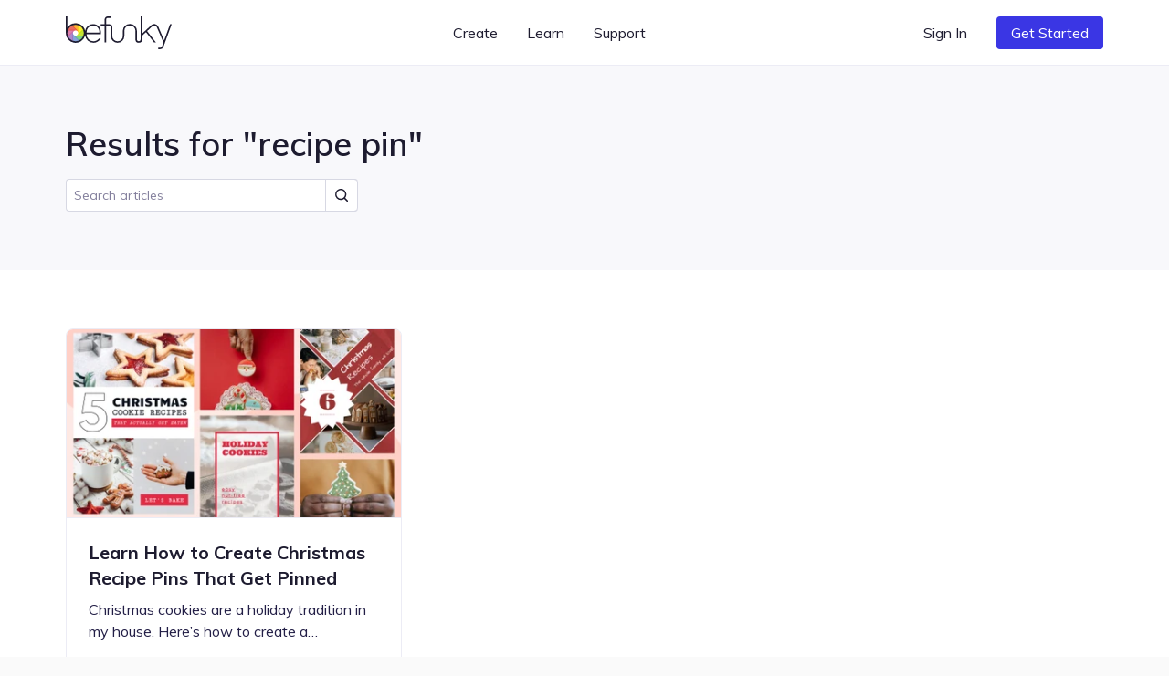

--- FILE ---
content_type: text/css
request_url: https://www.befunky.com/web/css/render-blocking.ebc06a83af.css
body_size: 20723
content:
@charset "UTF-8";html{--static-green:#24C4AD;--static-white:white;--static-black:black;--static-grey:#F8F8FB;--static-jetblack:#1D1B2F;--turquoise-500:#7BFFF0;--turquoise-100:#D2FFFA;--lavender-500:#E2BFFF;--lavender-100:#F2E1FF;--lavender-700:#AA64E4;--magenta-500:#FF25E9;--salmon-500:#FFD1C7;--salmon-100:#FFE9E4;--yellow-500:#FFF493;--yellow-100:#FEF9DB;--gradient-start-color:rgba(255, 209, 199, 0.25);--gradient-stop-color:rgba(58, 54, 228, 0.4);--width-large-phone:361px;--width-tablet:768px;--width-large:960px;--height-large:671px;--safe-area-top:env(safe-area-inset-top, 0px);--safe-area-bottom:env(safe-area-inset-bottom, 0px);--site-nav-height:3rem;--top-nav-height:56px;--dashboard-top-nav-height:var(--top-nav-height);box-sizing:border-box;line-height:1.15;-ms-text-size-adjust:100%;-webkit-text-size-adjust:100%;-webkit-tap-highlight-color:transparent;-ms-overflow-style:-ms-autohiding-scrollbar}@supports (margin:MAX(0px)){html .device--android{--safe-area-bottom:MAX(15px, env(safe-area-inset-bottom, 0px))}}@media (min-height:540px){html{--site-nav-height:3.5rem}}@media (min-height:671px){html{--site-nav-height:4rem}}@media (min-width:960px) and (min-height:720px){html{--site-nav-height:4.5rem}}@media (min-width:960px) and (min-height:800px){html{--site-nav-height:5.5rem}}@media (max-width:800px) and (max-height:850px){html{--top-nav-height:48px}}.light-theme,html{--secondary-000:white;--secondary-100:#FAFAFA;--secondary-200:#F8F8FB;--secondary-300:#ECECF5;--secondary-400:#D7D8E3;--secondary-500:#84809D;--secondary-600:#5D5B75;--secondary-700:#221E46;--secondary-800:#1D1B2F;--primary-100:#ECECFF;--primary-200:#ACC3FD;--primary-300:#6472EE;--primary-400:#5656FA;--primary-500:#3A36E4;--primary-600:#2811B4;--error-100:#FFD4E1;--error-500:#C51C4F;--success-100:#CCFFF8;--success-500:#007A64;--warning-100:#FFEBCE;--warning-500:#A56403;--note-100:#FFF9D5;--note-500:#F1D952;--heading-color:var(--secondary-800);--text-color:var(--secondary-700);--primary-button-text-color:var(--secondary-000);--primary-button-font-weight:400;--selected-bg:var(--primary-100);--selected-border-color:var(--primary-500);--selected-text-color:var(--primary-600);--image-bg:var(--secondary-300);--image-border-color:var(--secondary-300);--border-color:var(--secondary-400);--focus-outline-color:var(--primary-200);--dropdown-box-shadow:0px 6px 24px rgba(0, 0, 0, 0.12);--tooltip-drop-shadow-alpha:0.2;--overlay-color-1:rgba(236, 236, 245, .9)}.dark-theme{--secondary-000:#242631;--secondary-100:#2A2C3B;--secondary-200:#2E313F;--secondary-300:#353948;--secondary-400:#484D61;--secondary-500:#5C607E;--secondary-600:#787CA0;--secondary-700:#ADB1CC;--secondary-800:#F1F1F1;--primary-100:#36365F;--primary-200:#424284;--primary-300:#445CD4;--primary-400:#647DFF;--primary-500:#8A9DFF;--primary-600:#C0C9FA;--error-100:#EABFCC;--error-500:#E77398;--success-100:#A0DDD4;--success-500:#3EB4A2;--warning-100:#E6C593;--warning-500:#DE9957;--note-100:#EDE4B5;--note-500:#FFFAE6;--heading-color:var(--secondary-800);--text-color:var(--secondary-700);--primary-button-text-color:black;--primary-button-font-weight:600;--selected-bg:var(--primary-100);--selected-border-color:var(--primary-500);--selected-text-color:var(--primary-600);--image-bg:var(--secondary-300);--image-border-color:var(--secondary-300);--border-color:var(--secondary-300);--focus-outline-color:var(--primary-200);--dropdown-box-shadow:0px 2px 10px rgba(0, 0, 0, 0.80);--tooltip-drop-shadow-alpha:0.6;--overlay-color-1:rgba(53, 57, 72, .9)}*,::after,::before{box-sizing:inherit}body{margin:0;background-color:var(--secondary-100);min-width:0}[tabindex="-1"]:focus{outline:0!important}h1,h2,h3,h4,h5,h6{margin-top:0;margin-bottom:.5rem}dl,ol,p,ul{margin-bottom:1rem}ol ol,ol ul,ul ol,ul ul{margin-bottom:0}dt{font-weight:700}dd{margin-bottom:.5rem;margin-left:0}blockquote,figure{margin:0 0 1rem}dfn{font-style:italic}small{font-size:80%}sub,sup{position:relative;font-size:75%;line-height:0;vertical-align:baseline}sub{bottom:-.25em}sup{top:-.5em}a{-webkit-text-decoration-skip:objects;text-decoration:none;transition:color .3s}code,kbd,pre,samp{font-family:monospace,monospace;font-size:1em}pre{margin-top:0;margin-bottom:1rem;overflow:auto}img{vertical-align:middle}svg:not(:root){overflow:hidden}table{border-collapse:collapse}caption{padding-top:.75rem;padding-bottom:.75rem;text-align:left;caption-side:bottom}th{text-align:left}label{display:inline-block;margin-bottom:0}button,input,optgroup,select,textarea{margin:0;font-family:inherit;font-size:inherit;line-height:inherit}button,input{overflow:visible}button,select{text-transform:none}[type=reset],[type=submit],button,html [type=button]{-webkit-appearance:button}[type=button]::-moz-focus-inner,[type=reset]::-moz-focus-inner,[type=submit]::-moz-focus-inner,button::-moz-focus-inner{padding:0;border-style:none}input[type=date],input[type=datetime-local],input[type=month],input[type=time]{-webkit-appearance:listbox}textarea{resize:vertical}[type=number]::-webkit-inner-spin-button,[type=number]::-webkit-outer-spin-button{height:auto}[type=search]{outline-offset:-2px;-webkit-appearance:none}[type=search]::-webkit-search-cancel-button,[type=search]::-webkit-search-decoration{-webkit-appearance:none}::-webkit-file-upload-button{font:inherit;-webkit-appearance:button}button,input[type=button],input[type=file]::-webkit-file-upload-button,input[type=reset],input[type=submit]{border-radius:0}iframe{border:none}.h1,h1{--heading-font-size:32px;--text-font-size:32px;--heading-line-height:calc(32px + 8px);--text-line-height:calc(32px + 8px);--heading-margin-bottom:16px;--heading-margin-top:24px;--heading-font-weight:600}@media (min-width:361px){.h1,h1{--heading-font-size:36px;--text-font-size:36px;--heading-line-height:calc(36px + 8px);--text-line-height:calc(36px + 8px);--heading-margin-bottom:16px;--heading-margin-top:32px;--heading-font-weight:600}}@media (min-width:768px){.h1,h1{--heading-font-size:42px;--text-font-size:42px;--heading-line-height:calc(42px + 8px);--text-line-height:calc(42px + 8px);--heading-margin-bottom:24px;--heading-margin-top:42px;--heading-font-weight:600}}@media (min-width:960px){.h1,h1{--heading-font-size:52px;--text-font-size:52px;--heading-line-height:calc(52px + 8px);--text-line-height:calc(52px + 8px);--heading-margin-bottom:24px;--heading-margin-top:48px;--heading-font-weight:600}}.h2,h2{--heading-font-size:28px;--text-font-size:28px;--heading-line-height:calc(28px + 8px);--text-line-height:calc(28px + 8px);--heading-margin-bottom:16px;--heading-margin-top:28px;--heading-font-weight:600}@media (min-width:361px){.h2,h2{--heading-font-size:32px;--text-font-size:32px;--heading-line-height:calc(32px + 8px);--text-line-height:calc(32px + 8px);--heading-margin-bottom:16px;--heading-margin-top:24px;--heading-font-weight:600}}@media (min-width:768px){.h2,h2{--heading-font-size:36px;--text-font-size:36px;--heading-line-height:calc(36px + 8px);--text-line-height:calc(36px + 8px);--heading-margin-bottom:16px;--heading-margin-top:32px;--heading-font-weight:600}}@media (min-width:960px){.h2,h2{--heading-font-size:42px;--text-font-size:42px;--heading-line-height:calc(42px + 8px);--text-line-height:calc(42px + 8px);--heading-margin-bottom:24px;--heading-margin-top:42px;--heading-font-weight:600}}.h3,h3{--heading-font-size:24px;--text-font-size:24px;--heading-line-height:calc(24px + 8px);--text-line-height:calc(24px + 8px);--heading-margin-bottom:16px;--heading-margin-top:24px;--heading-font-weight:600}@media (min-width:361px){.h3,h3{--heading-font-size:28px;--text-font-size:28px;--heading-line-height:calc(28px + 8px);--text-line-height:calc(28px + 8px);--heading-margin-bottom:16px;--heading-margin-top:28px;--heading-font-weight:600}}@media (min-width:768px){.h3,h3{--heading-font-size:32px;--text-font-size:32px;--heading-line-height:calc(32px + 8px);--text-line-height:calc(32px + 8px);--heading-margin-bottom:16px;--heading-margin-top:24px;--heading-font-weight:600}}@media (min-width:960px){.h3,h3{--heading-font-size:36px;--text-font-size:36px;--heading-line-height:calc(36px + 8px);--text-line-height:calc(36px + 8px);--heading-margin-bottom:16px;--heading-margin-top:32px;--heading-font-weight:600}}.h4,h4{--text-font-size:20px;--heading-font-size:20px;--text-line-height:calc(20px + 8px);--heading-line-height:calc(20px + 8px);--heading-margin-bottom:8px;--heading-margin-top:24px;--heading-font-weight:700}@media (min-width:361px){.h4,h4{--heading-font-size:24px;--text-font-size:24px;--heading-line-height:calc(24px + 8px);--text-line-height:calc(24px + 8px);--heading-margin-bottom:16px;--heading-margin-top:24px;--heading-font-weight:600}}@media (min-width:768px){.h4,h4{--heading-font-size:28px;--text-font-size:28px;--heading-line-height:calc(28px + 8px);--text-line-height:calc(28px + 8px);--heading-margin-bottom:16px;--heading-margin-top:28px;--heading-font-weight:600}}@media (min-width:960px){.h4,h4{--heading-font-size:32px;--text-font-size:32px;--heading-line-height:calc(32px + 8px);--text-line-height:calc(32px + 8px);--heading-margin-bottom:16px;--heading-margin-top:24px;--heading-font-weight:600}}.h5,h5{--text-font-size:18px;--heading-font-size:18px;--text-line-height:calc(18px + 8px);--heading-line-height:calc(18px + 8px);--heading-margin-bottom:8px;--heading-margin-top:24px;--heading-font-weight:700}@media (min-width:361px){.h5,h5{--text-font-size:20px;--heading-font-size:20px;--text-line-height:calc(20px + 8px);--heading-line-height:calc(20px + 8px);--heading-margin-bottom:8px;--heading-margin-top:24px;--heading-font-weight:700}}@media (min-width:768px){.h5,h5{--heading-font-size:24px;--text-font-size:24px;--heading-line-height:calc(24px + 8px);--text-line-height:calc(24px + 8px);--heading-margin-bottom:16px;--heading-margin-top:24px;--heading-font-weight:600}}@media (min-width:960px){.h5,h5{--heading-font-size:28px;--text-font-size:28px;--heading-line-height:calc(28px + 8px);--text-line-height:calc(28px + 8px);--heading-margin-bottom:16px;--heading-margin-top:28px;--heading-font-weight:600}}.h6,h6{--text-font-size:16px;--heading-font-size:16px;--text-line-height:calc(16px + 8px);--heading-line-height:calc(16px + 8px);--heading-margin-bottom:8px;--heading-margin-top:24px;--heading-font-weight:700}@media (min-width:361px){.h6,h6{--text-font-size:18px;--heading-font-size:18px;--text-line-height:calc(18px + 8px);--heading-line-height:calc(18px + 8px);--heading-margin-bottom:8px;--heading-margin-top:24px;--heading-font-weight:700}}@media (min-width:768px){.h6,h6{--text-font-size:20px;--heading-font-size:20px;--text-line-height:calc(20px + 8px);--heading-line-height:calc(20px + 8px);--heading-margin-bottom:8px;--heading-margin-top:24px;--heading-font-weight:700}}@media (min-width:960px){.h6,h6{--heading-font-size:24px;--text-font-size:24px;--heading-line-height:calc(24px + 8px);--text-line-height:calc(24px + 8px);--heading-margin-bottom:16px;--heading-margin-top:24px;--heading-font-weight:600}}.text-xl{--text-font-size:16px;--heading-font-size:16px;--text-line-height:calc(16px + 8px);--heading-line-height:calc(16px + 8px);--heading-margin-bottom:8px;--heading-margin-top:24px;--heading-font-weight:700}@media (min-width:768px){.text-xl{--text-font-size:18px;--heading-font-size:18px;--text-line-height:calc(18px + 8px);--heading-line-height:calc(18px + 8px);--heading-margin-bottom:8px;--heading-margin-top:24px;--heading-font-weight:700}}@media (min-width:960px){.text-xl{--text-font-size:20px;--heading-font-size:20px;--text-line-height:calc(20px + 8px);--heading-line-height:calc(20px + 8px);--heading-margin-bottom:8px;--heading-margin-top:24px;--heading-font-weight:700}}.section__grid--figure-align-center,.text-lg{--text-font-size:16px;--heading-font-size:16px;--text-line-height:calc(16px + 8px);--heading-line-height:calc(16px + 8px);--heading-margin-bottom:8px;--heading-margin-top:24px;--heading-font-weight:700}@media (min-width:768px){.section__grid--figure-align-center,.text-lg{--text-font-size:18px;--heading-font-size:18px;--text-line-height:calc(18px + 8px);--heading-line-height:calc(18px + 8px);--heading-margin-bottom:8px;--heading-margin-top:24px;--heading-font-weight:700}}.text-md{--text-font-size:16px;--heading-font-size:16px;--text-line-height:calc(16px + 8px);--heading-line-height:calc(16px + 8px);--heading-margin-bottom:8px;--heading-margin-top:24px;--heading-font-weight:700}.text-sm{--text-font-size:14px;--heading-font-size:14px;--text-line-height:calc(14px + 6px);--heading-line-height:calc(14px + 6px)}.text-xs{--text-font-size:13px;--text-line-height:18px}.text-xxs{--text-font-size:12px;--text-line-height:calc(12px + 6px);letter-spacing:.25px}.bold,.checkbox__heading,.dialog--mobile .dialog__back-button-header string,.form-field__error,.site-nav__dropdown-card h6,.site-nav__popup-item,.site-nav__user-circle{font-weight:700}html{--text-font-size:16px;--text-line-height:1.5;--text-margin-bottom:1rem;font-family:Mulish,Avenir Next,Trebuchet MS,sans-serif;font-weight:400;font-size:var(--text-font-size);line-height:var(--text-line-height);color:var(--text-color);-webkit-font-smoothing:antialiased;-moz-osx-font-smoothing:grayscale;-webkit-text-size-adjust:100%;text-size-adjust:100%;-webkit-tap-highlight-color:transparent;--button-height:36px;--button-text-size:16px;--button-padding:12px}a,button,div,dl,label,ol,p,span,ul{font-size:var(--text-font-size);line-height:var(--text-line-height);color:var(--text-color)}.h1,.h2,.h3,.h4,.h5,.h6,h1,h2,h3,h4,h5,h6{color:var(--heading-color,var(--text-color));font-size:var(--heading-font-size,var(--text-font-size));line-height:var(--heading-line-height,var(--text-line-height));font-weight:var(--heading-font-weight,600);margin-bottom:var(--heading-margin-bottom,var(--text-margin-bottom));margin-top:var(--heading-margin-top,0)}.h1:first-child,.h2:first-child,.h3:first-child,.h4:first-child,.h5:first-child,.h6:first-child,h1:first-child,h2:first-child,h3:first-child,h4:first-child,h5:first-child,h6:first-child{margin-top:0}dl,ol,p,ul{margin-top:0;margin-bottom:var(--text-margin-bottom)}dl:last-child,ol:last-child,p:last-child,ul:last-child{margin-bottom:0}ul{padding-left:1.25rem}li{margin-bottom:calc(var(--text-margin-bottom) - .5rem)}@media (min-width:768px){.section__grid--figure-align-center,.text-lg,.text-xl{--text-margin-bottom:1.5rem}}hr{box-sizing:content-box;height:0;overflow:visible;margin-top:1rem;margin-bottom:1rem;border:0;border-top:1px solid var(--secondary-800)}a:focus{outline:0}a.link--focus{outline:0;box-shadow:0 0 0 2px var(--focus-outline-color)}li a:not(.button),p a:not(.button){--text-color:var(--primary-500);text-decoration:underline;text-underline-offset:2px}li a:not(.button):hover,p a:not(.button):hover{--text-color:var(--primary-400)}li a:not(.button):active,p a:not(.button):active{--text-color:var(--primary-600)}string{margin:0;padding:0;border:0;pointer-events:none;display:inline-block}a:not(.button)[href] string{pointer-events:auto}.icon{height:var(--icon-size,1rem);width:var(--icon-size,1rem);display:inline-block;vertical-align:middle;fill:currentColor;pointer-events:none;--icon-size:1rem}.icon--8{--icon-size:8px}.icon--10{--icon-size:10px}.icon--12{--icon-size:12px}.icon--14{--icon-size:14px}.icon--16{--icon-size:16px}.icon--18{--icon-size:18px}.icon--20{--icon-size:20px}.icon--24{--icon-size:24px}.icon--36{--icon-size:36px}.icon-deselected,.icon-selected{width:20px;height:20px;padding:4px;background:var(--primary-400);border-radius:50%;color:var(--static-white);opacity:0;filter:drop-shadow(0 2px 10px rgba(0, 0, 0, .4));transform:perspective(1px) translateZ(0);transition:opacity .25s ease-in-out}.icon-deselected{background:var(--static-white);color:var(--static-black)}.icon-stroke{stroke:currentColor;stroke-width:.25}.icon--ai{fill:var(--static-green)}.icon--button-ai{margin-left:10px;position:relative;right:auto}.icon--icon-right{position:absolute;right:.5rem}@media (max-width:800px){.icon--hide-on-mobile{display:none}}.icon--bold{stroke:currentColor;stroke-width:.5px}.drop-shadow-not-supported .icon-deselected,.drop-shadow-not-supported .icon-selected{filter:none;box-shadow:0 0 .5rem rgba(0,0,0,.5)}.button,button{border:none;background-color:transparent;cursor:pointer;transition:color .3s ease-in-out,opacity .3s ease-in-out,background .3s ease-in-out,box-shadow .15s ease-in-out}.button:active,.button:focus,button:active,button:focus{outline:0}.button[disabled],button[disabled]{opacity:.35}[disabled],[disabled] *{cursor:not-allowed!important}.main-container,.modal--button-sm,.overlays-container{--button-height:32px;--button-text-size:14px;--button-padding:8px}.button{display:flex;justify-content:center;align-items:center;height:var(--button-height);line-height:var(--button-height);padding:0 var(--button-padding);font-size:var(--button-text-size);color:var(--text-color);--text-color:var(--secondary-800);white-space:nowrap;-webkit-user-select:none;-moz-user-select:none;user-select:none;border-radius:4px}.button--focus{outline:0;box-shadow:0 0 0 2px var(--focus-outline-color)}.button--xs{--button-height:24px;--button-text-size:14px;--button-padding:8px}.button--sm{--button-height:32px;--button-text-size:14px;--button-padding:8px}.button--md{--button-height:36px;--button-text-size:16px;--button-padding:12px}.button--lg{--button-height:44px;--button-text-size:16px;--button-padding:16px}.button--lg.button--has-icon{--button-text-size:16px}.button--xl{--button-height:52px;--button-text-size:18px;--button-padding:32px}.button--fullwidth{width:100%}.button--left-align{text-align:left;justify-content:flex-start}.button--icon{width:var(--button-height);--button-padding:0}.button--has-icon{--button-text-size:14px}.button--has-icon>.icon{flex-shrink:0}.button--has-icon>.icon:first-child{margin-right:10px}.button--has-icon>.icon:last-child{margin-left:10px}.button--has-icon>.icon--chevron-down{--icon-size:8px;margin:2px 2px 0 0}.button--has-icon>.icon--chevron-right{--icon-size:8px;margin:0 2px 0 0;transform:rotate(-90deg)}.button--has-icon>string{margin-right:auto;text-overflow:ellipsis;overflow:hidden}.button--has-icon.button--centered string,.button--has-icon>.shortcut{margin-right:0}.button--has-image{justify-content:flex-start;padding-left:4px;--button-text-size:14px}.button--has-image string{overflow:hidden;text-overflow:ellipsis;white-space:nowrap}.button__image{width:calc(var(--button-height) - 8px);height:calc(var(--button-height) - 8px);flex-shrink:0;margin-right:10px;border-radius:4px}.button__image .icon{display:block;margin-top:calc((var(--button-height) - 8px - var(--icon-size))/ 2);margin-left:calc((var(--button-height) - 8px - var(--icon-size))/ 2)}.button--mobile.button--fullwidth{border-radius:0}.button--mobile.button--lg{--button-padding:1.5rem}.button--mobile.button--focus{outline:0;box-shadow:inset 0 0 0 2px var(--focus-outline-color)}.button--stacked{position:relative;flex-direction:column;--button-padding:4px;--button-height:48px}.button--stacked string{margin-top:4px;font-size:12px;line-height:12px;min-width:60px}.button--stacked .badge--plus{position:absolute;width:8px;height:8px;top:2px;right:2px}.button--stacked .button__image{width:calc(var(--button-height) - 20px);height:calc(var(--button-height) - 20px);margin:0}.button--stacked .button__image .icon{--icon-size:28px;margin-top:calc((var(--button-height) - 20px - var(--icon-size))/ 2);margin-left:calc((var(--button-height) - 20px - var(--icon-size))/ 2)}.button--has-new-badge{position:relative}.button--rainbow-glow.button--rainbow-animate:before{opacity:1}.button--rainbow-glow:before{content:"";background:linear-gradient(45deg,red,#ff7300,#fffb00,#48ff00,#00ffd5,#002bff,#7a00ff,#ff00c8,red);position:absolute;top:-2px;left:-2px;background-size:400%;z-index:-1;width:calc(100% + 4px);height:calc(100% + 4px);animation:20s linear infinite glowing;opacity:0;transition:opacity .3s ease-in-out;border-radius:4px}.button--rainbow-glow:active{color:#000}.button--rainbow-glow:active:after{background:0 0}.button--rainbow-glow:after{z-index:-1;content:"";position:absolute;width:100%;height:100%;background:#111;left:0;top:0;border-radius:10px}@keyframes glowing{0%,100%{background-position:0 0}50%{background-position:400% 0}}.button--blue{--text-color:var(--primary-button-text-color);background:var(--primary-500);font-weight:var(--primary-button-font-weight)}.button--blue:not([disabled]):hover{background:var(--primary-400)}.button--blue:not([disabled]):active{background:var(--primary-600)}.button--grey-200{background:var(--secondary-200)}@media (hover:hover){.button--grey-200:not([disabled]):hover{background:var(--secondary-300)}}.button--grey-200:not([disabled]):active{background:var(--secondary-400)}.button--grey-300{background:var(--secondary-300)}.button--grey-300:not([disabled]):active,.button--grey-300:not([disabled]):hover{background:var(--secondary-400)}.button--transparent-text-success{background:0 0;--text-color:var(--success-500)}.button--transparent-text-success:not([disabled]):active{background:var(--secondary-400)}.button--transparent-text-grey-800{background:0 0}@media (hover:hover){.button--transparent-text-grey-800:not([disabled]):hover{--text-color:var(--secondary-600);background:0 0}}.button--transparent-text-grey-800:not([disabled]):active{--text-color:var(--secondary-800);background:var(--secondary-400)}.button--grey-outline{background:var(--secondary-300);border:1px solid var(--secondary-500);line-height:calc(var(--button-height) - 2px)}@media (hover:hover){.button--grey-outline:not([disabled]):hover{background:var(--secondary-200)}}.button--grey-outline:not([disabled]):active{background:var(--secondary-400)}.button--white-outline{background:var(--secondary-000);border:1px solid var(--border-color);line-height:calc(var(--button-height) - 2px)}@media (hover:hover){.button--white-outline:not([disabled]):hover{background:var(--secondary-200)}}.button--white-outline:not([disabled]):active{background:var(--secondary-400)}.button--white-outline-notheme{background:var(--static-white);border:1px solid #d7d8e3;line-height:calc(var(--button-height) - 2px);--text-color:#1D1B2F}.button--white-outline-notheme:not([disabled]):hover{background:var(--static-grey)}.button--white-outline-notheme:not([disabled]):active{background:#d7d8e3}.button--transparent{background:0 0}@media (hover:hover){.button--transparent:not([disabled]):hover{background:var(--secondary-200)}}.button--transparent:not([disabled]):active{background:var(--secondary-400)}.button--selected{--text-color:var(--selected-text-color);background:var(--selected-bg);border-color:var(--selected-border-color)}.button--selected:not([disabled]):active,.button--selected:not([disabled]):hover{background:var(--selected-bg)}.button--link{background:0 0;--text-color:var(--primary-500);text-decoration:underline;text-underline-offset:2px}.button--link:hover{--text-color:var(--primary-400)}.button--link:active{--text-color:var(--primary-600)}.button--link-no-line{text-decoration:none;text-underline-offset:0}.button--circle{border-radius:50%}.button--ellipsis{display:inline-block;overflow:hidden;text-overflow:ellipsis;white-space:nowrap}.button--hidden{display:none}.button--increase-area{position:relative}.button--increase-area:before{content:"";position:absolute;top:-6px;left:-6px;width:calc(100% + 12px);height:calc(100% + 12px)}.button:active:focus{box-shadow:none}.button-group{display:flex;--gap:8px;gap:var(--gap)}.flexbox-gap-not-supported .button-group>*{margin-left:var(--gap)}.flexbox-gap-not-supported .button-group>.button--toggle:nth-child(2),.flexbox-gap-not-supported .button-group>:first-child{margin-left:0}.button-group>*{flex-grow:1}.button-group>.button--icon,.button-group>.color-button,.button-group>.toggle-group{flex:0 0 auto}.button-group>.button--right{margin-left:auto}.button-group--dual{justify-content:space-between}.button-group--dual>.button{width:100%;flex-grow:0}.button-group--spread{justify-content:space-between}.button-group--menu-panel{flex-shrink:0;margin:0 0 1rem}.button-group--menu-panel+.button-group--menu-panel{margin-top:-.5rem}.button-group #editor_apply_cancel_upgrade,.button-group--must-upgrade #editor_apply_cancel_apply{display:none}.button-group--must-upgrade #editor_apply_cancel_upgrade{display:flex}.button-group--wrap{flex-wrap:wrap;justify-content:space-between;--gap:0 1rem}.button-group--wrap>.button{margin-top:.5rem;margin-bottom:.5rem;flex:1 1;margin-left:0;flex-basis:100%}@media (min-width:600px){.button-group--wrap>.button{flex-basis:9rem}}.button-group--mobile-badges{flex-wrap:wrap;--gap:12px}input[type=checkbox],input[type=radio]{position:absolute;opacity:0;z-index:-1}label{color:var(--text-color);overflow:hidden;text-overflow:ellipsis;white-space:nowrap}label:has(.tooltip-info){overflow:visible}.checkbox{position:relative;--checkbox-size:1.5rem;--checkbox-padding:4px;margin-left:calc(-1 * var(--checkbox-padding))}.checkbox__label{width:100%;display:flex;padding:var(--checkbox-padding);align-items:center;--text-font-size:13px;--text-line-height:18px;border-radius:4px;transition:background-color .15s ease-in-out,color .15s ease-in-out}@media (max-width:800px){.checkbox__label{--text-font-size:14px}}.checkbox__label:active{background-color:var(--secondary-400)}.checkbox.inverted .checkbox__label{display:flex;flex-direction:row-reverse;justify-content:space-between}.checkbox.inverted .checkbox__box,.checkbox.inverted .expandable-checkbox__box{margin-right:0}.checkbox__box,.expandable-checkbox__box{display:flex;align-items:center;justify-content:center;margin-right:8px;width:var(--checkbox-size);height:var(--checkbox-size);border:1px solid var(--secondary-500);border-radius:4px;transition:box-shadow .15s ease-in-out,background-color .15s ease-in-out;background:var(--secondary-000)}.checkbox__box--sm,.expandable-checkbox__box{--checkbox-size:1rem}.checkbox__icon,.expandable-checkbox__icon{opacity:0}.checkbox input:not([disabled])+.checkbox__label:hover .checkbox__box,.checkbox input:not([disabled])+.checkbox__label:hover .expandable-checkbox__box{background-color:var(--secondary-200);color:var(--secondary-800)}.checkbox input:focus+.checkbox__label .checkbox__box,.checkbox input:focus+.checkbox__label .expandable-checkbox__box{outline:0;box-shadow:0 0 0 2px var(--focus-outline-color)}.checkbox input:checked+.checkbox__label .checkbox__box,.checkbox input:checked+.checkbox__label .expandable-checkbox__box{border-color:var(--primary-400);background-color:var(--primary-400)!important}.checkbox input:checked+.checkbox__label .checkbox__icon,.checkbox input:checked+.checkbox__label .expandable-checkbox__icon{opacity:1;color:var(--secondary-000)!important}.checkbox string{white-space:normal;max-width:calc(100% - 2.5rem);min-height:var(--text-line-height)}.checkbox__heading{display:block}.checkbox__description{--text-font-size:14px;--heading-font-size:14px;--text-line-height:calc(14px + 6px);--heading-line-height:calc(14px + 6px);padding-left:2px}.input,.textarea{display:block;max-width:100%;--text-font-size:16px;--heading-font-size:16px;--text-line-height:calc(16px + 8px);--heading-line-height:calc(16px + 8px);--heading-margin-bottom:8px;--heading-margin-top:24px;--heading-font-weight:700;border:solid 1px var(--border-color);border-radius:4px;color:var(--secondary-800);background:0 0;transition:background-color .15s ease-in-out,box-shadow .15s ease-in-out}.input:hover,.textarea:hover{background:var(--secondary-200)}.input:focus,.textarea:focus{outline:0;box-shadow:0 0 0 2px var(--focus-outline-color)}.input::placeholder,.textarea::placeholder{color:var(--secondary-500);opacity:1}.input{height:36px;padding:0 8px;line-height:34px;font-size:14px}.input--sm{height:32px;line-height:30px}.input--disable-autofill-style:-webkit-autofill{-webkit-box-shadow:0 0 0 36px var(--secondary-000) inset;-webkit-transition:box-shadow .15s ease-in-out;-webkit-text-fill-color:var(--secondary-800);caret-color:var(--secondary-800)}.input--disable-autofill-style:-webkit-autofill:hover{-webkit-box-shadow:0 0 0 36px var(--secondary-200) inset}.dark-theme .input--disable-autofill-style:-webkit-autofill{color-scheme:dark}.textarea{width:100%;height:180px;padding:6px 8px;resize:none;touch-action:pan-y}.filter-box{display:flex;position:relative}.filter-box__input{margin:0;padding:0 2.125rem;width:100%}.filter-box--empty .filter-box__input{padding-right:6px}.filter-box__icon{position:absolute;transform:translate(9px,50%)}.filter-box__clear{position:absolute;right:0;top:0;border-radius:0 3px 3px 0}.search-box{display:flex;position:relative;border-radius:4px;transition:box-shadow .15s ease-in-out,background-color .15s ease-in-out}.search-box--site{max-width:20rem}.search-box--site .search-box__input{background-color:var(--secondary-000)}.search-box__input{height:36px;width:100%;margin-top:0;border-color:var(--border-color);border-right-width:0;padding-right:4.325rem}.search-box__input:not([disabled]):hover{background-color:var(--secondary-200)}.search-box__input:not([disabled]):hover::placeholder{color:var(--secondary-600)}.search-box__input:not(:valid)~.search-box__clear{opacity:0;visibility:hidden}.search-box__input:invalid:not(:focus){box-shadow:none}.search-box__clear{position:absolute;right:36px;border-radius:0;border-left-width:0;border-right-width:0;background-color:transparent}.search-box__clear.button--focus{z-index:1}.search-box__submit{position:absolute;right:0;border-top-left-radius:0;border-bottom-left-radius:0;border-left:1px solid var(--border-color);background-color:transparent}.search-box__submit.button--focus{z-index:1}.search-box__submit--blue-border{border:2px solid var(--primary-500)}.form-field__label{display:block;color:var(--secondary-800);margin-bottom:4px}.form-field__input{display:block;width:100%;height:36px;padding:6px 8px;border:1px solid var(--border-color);font-size:1rem;border-radius:4px;background:var(--secondary-000);color:var(--secondary-800);margin-bottom:1.5rem;transition:box-shadow .15s ease-in-out,background-color .15s ease-in-out}.form-field__input:hover{background-color:var(--secondary-200)}.form-field__input--focused,.form-field__input:focus{outline:0;box-shadow:0 0 0 2px var(--focus-outline-color)}.form-field__fieldset .form-field__input--focused,.form-field__fieldset .form-field__input:focus{z-index:1}.form-field__input--invalid{border-color:var(--error-500)}.form-field__input::placeholder{color:var(--secondary-500)}.form-field__error{--text-font-size:14px;--heading-font-size:14px;--text-line-height:calc(14px + 6px);--heading-line-height:calc(14px + 6px);color:var(--error-500);display:none}.form-field__input--invalid+.form-field__error{display:block;margin:-1.25rem 0 .75rem}.form-field__error--active{display:block}.form-field__textarea{display:block;width:100%;padding:6px 8px;border:1px solid var(--border-color);font-size:1rem;border-radius:4px;background:var(--secondary-000);color:var(--secondary-800);margin-bottom:1.5rem;transition:box-shadow .15s ease-in-out,background-color .15s ease-in-out}.form-field__textarea:hover{background-color:var(--secondary-200)}.form-field__textarea:focus{outline:0;box-shadow:0 0 0 2px var(--focus-outline-color)}.form-field__textarea--invalid{border-color:var(--error-500)}.form-field__textarea::placeholder{color:var(--secondary-500)}.form-field__fieldset{display:flex;flex-wrap:wrap;position:relative;border:0;padding:0;margin:0}.form-field__fieldset .form-field__error{width:100%;margin-bottom:1.25rem;order:1}.radio-buttons{display:flex}.radio-buttons>.radio-button:not(:first-child){margin-left:1.5rem}.radio-button{transition:box-shadow .3s ease-in-out;border-radius:4px;display:flex;align-items:center;padding:.25rem;margin:0 -.25rem;color:var(--secondary-800)}.radio-button--focus-within .radio-button__circle{outline:0;box-shadow:0 0 0 2px var(--focus-outline-color)}.radio-button__circle{display:inline-block;position:relative;width:1.25rem;height:1.25rem;margin:0 .5rem 0 0;border:1px solid var(--secondary-500);border-radius:100%;transition:border-color .3s ease-in-out,background-color .3s ease-in-out,box-shadow .3s ease-in-out}.radio-button__circle:hover{background-color:var(--secondary-200)}.radio-button__circle:before{content:"";border-radius:100%;position:absolute;width:14px;height:14px;top:2px;left:2px;transition:background-color .3s ease-in-out}.radio-button__text{margin-right:4px}.radio-button input:checked+.radio-button__circle{border-color:var(--secondary-500)}.radio-button input:checked+.radio-button__circle:before{background-color:var(--primary-400)}.radio-button input:active+.radio-button__circle{background-color:var(--secondary-400)}.radio-button input:disabled+.radio-button__circle,.radio-button input:disabled~.radio-button__text{opacity:.5}.survey__form .radio-button__circle{flex-shrink:0}.survey__form .radio-button__text{white-space:normal}.form-wrapper{width:31rem;max-width:100%;margin:0 auto;text-align:center;padding:2rem}.form-divider{border-bottom:1px solid var(--secondary-300);height:15px;text-align:center;margin:calc(var(--divider-spacing) - 7px) 0 var(--divider-spacing);--divider-spacing:1rem}.form-divider>span{display:inline-block;background-color:var(--secondary-000);padding:0 .75rem;--text-font-size:14px;--heading-font-size:14px;--text-line-height:calc(14px + 6px);--heading-line-height:calc(14px + 6px);color:var(--secondary-600)}@media (min-width:361px){.form-divider{--divider-spacing:1.5rem}}.form-errors{display:flex;justify-content:center;align-items:center;margin-bottom:2rem;padding:.5rem .75rem;background-color:var(--error-100);border-radius:4px;text-align:left;color:var(--static-black)}.form-errors:empty{display:none}.form-errors__close-button{margin-left:.75rem;flex-shrink:0}.scrollable-content{height:100%;overflow-y:auto;overflow-x:hidden;margin:-2px;padding:2px;touch-action:pan-y;width:calc(var(--scrollable-content-width) + 20px)}.browser--windows-firefox .scrollable-content{scrollbar-width:thin}.scrollable-content>*{width:var(--scrollable-content-width,100%)}.scrollable-content--no-scroll{overflow-x:unset;overflow-y:unset}.scrollable-content--modal-right-panel{--scrollable-content-width:30rem;margin:-2px;padding:2px 0 2px 24px;width:calc(100% - 6px);touch-action:pan-y}.bfn,html{scrollbar-color:var(--secondary-400) transparent}@media (min-width:801px){.bfn ::-webkit-scrollbar{width:12px;height:12px;background-color:transparent}.bfn ::-webkit-scrollbar-thumb{border-radius:6px;border:3px solid transparent;background-clip:content-box;background-color:var(--secondary-400)}.bfn ::-webkit-scrollbar-thumb:hover{background-color:var(--secondary-500)}}@media (max-width:800px){.device--android ::-webkit-scrollbar{display:none}}.blog__title{margin-top:0;max-width:752px}.blog__search-input--blue-border{border-color:var(--primary-500);border-width:2px}.blog__search-clear--blue-border{border-top:2px solid var(--primary-500);border-bottom:2px solid var(--primary-500)}.blog .section__figure{width:auto;margin:1.5rem -1rem}@media (min-width:361px){.blog .section__figure{width:100%;margin:1.5rem 0}}@media (min-width:960px){.blog .section__figure{margin:3rem -6rem;width:calc(100% + 12rem)}}.blog .section__figure--featured-image{margin:0 -1rem}@media (min-width:361px){.blog .section__figure--featured-image{width:100%;margin:0}}.blog .section__image,.blog .section__video{outline:1px solid var(--image-border-color)}.blog__cta{background-color:var(--image-bg);background-size:cover;background-position:center center;background-repeat:no-repeat;padding:2rem 0!important}@media (min-width:960px){.blog__cta{padding:3rem 0!important}}.blog__pagination{background-color:var(--secondary-000);display:flex;justify-content:center;align-items:center;padding-bottom:4.5rem;font-size:1rem}.blog__pagination input[type=number]::-webkit-inner-spin-button,.blog__pagination input[type=number]::-webkit-outer-spin-button{-webkit-appearance:none}.blog__pagination input[type=number]{-moz-appearance:textfield}.blog__load-more-posts{background-color:var(--secondary-000);padding-bottom:4.5rem}.blog__view-more{display:block}.blog__view-more--hidden{display:none}.blog__quote{background-color:var(--primary-100);padding:1rem;margin-bottom:2rem;border-radius:8px}@media (min-width:361px){.blog__quote{padding:2rem}}.blog__quote-body{margin:0;color:var(--secondary-800);font-size:var(--text-font-size);line-height:var(--text-line-height)}.blog__quote-icon{color:var(--primary-500);width:2.5rem;height:4rem}.blog__quote-text{display:flex;flex-direction:column;justify-content:space-between}.blog__quote-container{margin-right:1.5rem;float:left}.blog__divider{border-color:var(--secondary-500);margin-top:var(--top-bottom-padding);margin-bottom:calc(-1 * var(--top-bottom-padding))}@media (min-width:960px){.blog__divider{margin-left:-6rem;width:calc(100% + 12rem)}}.blog__breadcrumbs a{text-decoration:none!important}.blog__author-category{color:var(--secondary-800)}.blog__author-category a{color:inherit}.blog__author-category a:active,.blog__author-category a:hover{color:var(--secondary-600)}.blog__author-category-divider{color:var(--secondary-500);margin:0 .25rem}.blog__breadcrumb--arrow{transform:rotate(-90deg);color:var(--secondary-500)}.section--reduce-spacing+.section--reduce-spacing{padding-top:0}#disqus_thread{width:100%;margin:0 auto;max-width:724px;min-height:313px}.modal-root{position:fixed;top:0;left:0;width:100%;height:100%;z-index:1000;--modal-bottom-veil-bg:$black-op-80;background:var(--modal-bottom-veil-bg);overflow-y:auto;overflow-x:hidden;-webkit-user-select:none;-moz-user-select:none;user-select:none;touch-action:pan-y}.browser--windows-firefox .modal-root{scrollbar-width:thin}.modal-root--is-dialog{z-index:9999999999}.modal-root--is-inactive{pointer-events:none;background:0 0}.modal-root--disable-transitions .modal-root__outer{transition:none}.modal-root--no-shadow .modal-root__inner{box-shadow:none}.modal-root__outer{display:flex;justify-content:center;position:fixed;top:0;left:0;width:100%;min-height:100%;padding:calc(var(--safe-area-top) + 1rem) 0 calc(var(--safe-area-bottom) + 1rem);background:rgba(0,0,0,.8);opacity:1;transition:opacity .25s}.modal-root__outer:focus{outline:0}.modal-root__outer--is-topmost{position:absolute}.modal-root__outer--is-bottommost{background:0 0}.modal-root__outer--is-hidden{visibility:hidden;opacity:0;pointer-events:none}.modal-root__outer--is-hidden .modal-root__inner{display:none}.modal-root__outer--fullwidth-on-mobile{padding:0}.modal-root__outer--fullwidth-on-mobile .modal-root__inner{max-width:100%}.modal-root__outer--fullwidth-on-mobile .dialog,.modal-root__outer--fullwidth-on-mobile .modal,.modal-root__outer--fullwidth-on-mobile .modal-root__inner{border-radius:0}.modal-root__outer--fullwidth-on-mobile .modal{padding-top:var(--safe-area-top);padding-bottom:var(--safe-area-bottom)}.modal-root__outer--fullwidth-on-mobile .modal-root__close-button{top:calc(var(--safe-area-top) + .25rem);right:1rem}.modal-root__outer--anchor-bottom{padding-bottom:0;overflow:hidden}.modal-root__outer--anchor-bottom .modal-root__inner{margin:auto 0 0;transform:none;transition:transform .3s cubic-bezier(.25,.1,.25,1)}.modal-root__outer--anchor-bottom.modal-root__outer--is-hidden .modal-root__inner{display:block;transform:scale(.95) translateY(1rem);transform-origin:bottom center}.modal-root__outer--anchor-bottom.modal-root__outer--fullwidth-on-mobile .modal{padding-top:0}.modal-root__outer--anchor-bottom .dialog,.modal-root__outer--anchor-bottom .modal,.modal-root__outer--anchor-bottom .modal-root__inner{border-radius:12px 12px 0 0}.modal-root__arrow-container{margin:auto 1rem}@media (max-width:800px){.modal-root__arrow-container{display:none}}@media (min-width:801px){.modal-root__arrow-container+.modal-root__inner{max-width:calc(100% - 8rem)}}.modal-root__arrow-button{background:var(--secondary-000);box-shadow:0 0 .5rem rgba(0,0,0,.5)}.modal-root__arrow-button:before{content:"";width:3.5rem;height:3.5rem;position:absolute}.modal-root__arrow-button--left .icon{transform:scale(-1)}.modal-root__arrow-button--left,.modal-root__arrow-button--right{transform:rotate(-90deg)}.modal-root__inner{max-width:calc(100% - 2rem);margin:auto 0;position:relative;border-radius:8px;box-shadow:0 0 .5rem rgba(0,0,0,.5);background-color:transparent}.modal-root__inner:has(.section__video--playing){box-shadow:none}.modal-root__close-button{position:absolute;top:.25rem;right:.25rem}.dialog,.modal{border-radius:8px;overflow:hidden;background-color:var(--secondary-000)}.dialog:focus,.modal:focus{outline:0}.dialog__heading+.dialog__sub-heading,.dialog__heading+.modal__sub-heading,.modal__heading+.dialog__sub-heading,.modal__heading+.modal__sub-heading{margin-top:-.5rem}.dialog__sub-heading,.modal__sub-heading{margin-bottom:1.5rem}.dialog__footer,.modal__footer{display:flex}.dialog__button,.modal__button{width:auto;min-width:5.5rem;flex-grow:0;padding:0 1rem}.modal{display:flex;flex-direction:column;max-width:100%}.modal__body{display:flex;flex-direction:column;padding:1.5rem;font-size:16px;line-height:24px;touch-action:pan-y}.modal__form-body{padding:.5rem .5rem 1.5rem}.modal__footer{padding:.75rem 1.5rem 1.5rem}.dialog--disable-close .dialog__body{padding:2rem}.dialog--disable-close .dialog__footer{display:none}@media (min-width:361px){.dialog--has-figure .dialog__body{--vertical-padding:2rem}}.dialog--has-form .dialog__body{padding:var(--vertical-padding) var(--horizontal-padding)}.dialog--has-form .dialog__footer{display:none}.dialog--has-illustration{text-align:center}.dialog--has-illustration .dialog__footer{justify-content:center}.dialog--mobile .dialog__back-button-header{padding:.5rem 0;border-bottom:1px solid var(--secondary-400);margin-bottom:1rem}.dialog--mobile .dialog__heading{--text-font-size:18px;--heading-font-size:18px;--text-line-height:calc(18px + 8px);--heading-line-height:calc(18px + 8px);--heading-margin-bottom:8px;--heading-margin-top:24px;--heading-font-weight:700;padding:1rem 3rem 1rem 1rem;border-bottom:1px solid var(--secondary-400)}.dialog--mobile .dialog__body{--horizontal-padding:0;padding-top:0;padding-bottom:calc(var(--vertical-padding) + var(--safe-area-bottom))}.dialog--mobile hr{margin-top:.5rem;margin-bottom:.5rem;border-color:var(--secondary-400)}.dialog--mobile+.modal-root__close-button{top:14px;right:14px}.dialog__body{max-width:100%;--horizontal-padding:1rem;--vertical-padding:1.5rem;padding:var(--vertical-padding) var(--horizontal-padding) calc(var(--vertical-padding) - 1rem);font-size:15px;line-height:21px;-webkit-user-select:none;-moz-user-select:none;user-select:none;touch-action:pan-y;background-color:var(--secondary-000);overflow-y:auto;overflow-x:hidden}.browser--windows-firefox .dialog__body{scrollbar-width:thin}@media (min-width:361px){.dialog__body{--horizontal-padding:1.5rem;--vertical-padding:2rem}}@media (min-width:400px){.dialog__body{--horizontal-padding:2rem}}.dialog__button{margin:0 0 1rem 1rem}.dialog__button:first-child{margin-left:0}.dialog__image{background-size:cover;background-color:var(--image-bg);padding-top:56.25%}.dialog__illustration{background:var(--secondary-000);padding:2rem 1rem 0}@media (min-width:768px){.dialog__illustration{padding:3rem 3rem 0}}.dialog__illustration-max-width{max-width:23rem;margin:0 auto}.dialog__illustration-image{background-size:cover;padding-top:75%}.dark-theme .dialog__illustration-image{filter:saturate(.6)}.dialog__footer{display:flex;justify-content:flex-end;flex-shrink:0;padding:1.5rem 0 0;margin-top:1.5rem;background-color:var(--secondary-000);border-top:1px solid var(--secondary-300);flex-wrap:wrap}.toast{position:fixed;top:calc(var(--site-nav-height) + var(--safe-area-top) + 12px);left:50%;--toast-offset:50%;min-width:18rem;max-width:calc(100% - 2rem);display:flex;padding:.5rem 10px 0 1rem;box-shadow:0 0 8px rgba(0,0,0,.2);background:var(--secondary-000);border-radius:4px;border:1px solid var(--border-color);--text-font-size:16px;--heading-font-size:16px;--text-line-height:calc(16px + 8px);--heading-line-height:calc(16px + 8px);--heading-margin-bottom:8px;--heading-margin-top:24px;--heading-font-weight:700;-webkit-user-select:none;-moz-user-select:none;user-select:none;z-index:1200;--left-offset:0px;opacity:0;transform:translateX(calc(var(--left-offset) - var(--toast-offset))) scale(.8)}.toast:focus{outline:0}.toast--is-active{opacity:1;transform:translateX(calc(var(--left-offset) - var(--toast-offset))) scale(1);transition:opacity .15s cubic-bezier(0,0,.2,1),transform .15s cubic-bezier(0,0,.2,1)}.toast--is-hidden{opacity:0;transform:translateX(calc(var(--left-offset) - var(--toast-offset))) scale(.92);transition:opacity 75ms,transform 75ms}.app-is-open .toast{top:calc(var(--top-nav-height) + var(--safe-area-top) + 12px)}@media (min-width:768px){.app-is-open.app-side-menu-is-open .toast{--left-offset:164px}}.toast--bottom-left{top:auto!important;left:0;--toast-offset:0px;max-width:calc(100% - 2 * var(--left-offset));bottom:1rem;--left-offset:1rem}@media (min-width:361px){.toast--bottom-left{bottom:2rem;--left-offset:2rem}}@media (min-width:768px){.toast--bottom-left{--left-offset:3rem}}@media (min-width:1200px){.toast--bottom-left{--left-offset:calc(3rem + (100vw - 1232px) / 2)}}@media (max-width:800px){.app-is-open .toast--bottom-left{--left-offset:1rem!important;bottom:calc(50px + 67px + 1rem + var(--safe-area-bottom))}}@media (min-width:801px){.app-is-open .toast--bottom-left{--left-offset:calc(56px + 1rem);bottom:calc(48px + 1rem + var(--safe-area-bottom))}.app-is-open.app-side-menu-is-open .toast--bottom-left{--left-offset:calc(56px + 1rem + 272px);max-width:calc(100% - var(--left-offset) - 1rem)}}.toast--cookie-banner{width:28rem}.toast--cookie-banner p{--text-font-size:14px;--heading-font-size:14px;--text-line-height:calc(14px + 6px);--heading-line-height:calc(14px + 6px)}.toast--install-app{width:20rem}.toast--install-app p{--text-font-size:14px;--heading-font-size:14px;--text-line-height:calc(14px + 6px);--heading-line-height:calc(14px + 6px)}.toast__content{display:flex;flex-wrap:wrap}.toast p,.toast__button{margin:0 1rem .5rem 0}.toast__close{margin-left:-6px}.gallery{width:100%;display:flex;flex-direction:column;flex-grow:1}.gallery__empty-state,.gallery__loading,.gallery__message{display:flex;align-items:center;justify-content:center;min-height:2.5rem;color:inherit;text-align:center;--text-font-size:14px;--heading-font-size:14px;--text-line-height:calc(14px + 6px);--heading-line-height:calc(14px + 6px)}.gallery__empty-state--narrow,.gallery__loading--narrow,.gallery__message--narrow{--text-font-size:13px;--text-line-height:18px}.gallery__loading{flex-grow:1;padding:1.5rem;margin-bottom:1rem}.gallery__loading--below-images{padding:.75rem 1.5rem}.gallery__loading string{margin-left:.5rem}.gallery__message{padding:.5rem 1rem}.gallery__message--is-error{border-radius:4px;background:var(--error-100);color:var(--static-black)}.gallery__message .button{display:inline}.gallery__message string+.button{margin-left:.5rem}.gallery__message--narrow{padding:.75rem 1rem;flex-wrap:wrap}.gallery__message--narrow button{margin-top:.75rem}.gallery__empty-state{flex-grow:1;padding:1.5rem;flex-direction:column}.gallery__empty-state .icon{margin-bottom:1rem}.gallery__empty-state-image{max-width:100%;margin-bottom:1rem}.dark-theme .gallery__empty-state-image{filter:saturate(.6)}.gallery__empty-state p{text-align:center}.gallery__row{display:flex}.gallery__item{position:relative;min-width:1.75rem;background-color:var(--image-bg);--border-color:var(--image-border-color);border-radius:8px;overflow:hidden;cursor:pointer;-webkit-user-select:none;-moz-user-select:none;user-select:none}.gallery__item:hover .gallery__overlay{opacity:1;transition:box-shadow .3s ease-in-out,opacity .15s ease-in-out}.gallery__item:hover .gallery__item-content{opacity:1;pointer-events:all;transition:opacity .15s ease-in-out}.gallery__item:hover .icon-deselected{opacity:1}.gallery__item--has-content.gallery__item--focused .gallery__overlay,.gallery__item--has-content:focus-within:not(:focus) .gallery__overlay{opacity:1;transition:box-shadow .3s ease-in-out,opacity .15s ease-in-out}.gallery__item--has-content.gallery__item--focused .gallery__item-content,.gallery__item--has-content:focus-within:not(:focus) .gallery__item-content{opacity:1;pointer-events:all;transition:opacity .15s ease-in-out}.gallery__item--has-content.gallery__item--focused .icon-deselected,.gallery__item--has-content:focus-within:not(:focus) .icon-deselected{opacity:1}.gallery__item:focus{outline:0}.gallery__item--focused{outline:0;box-shadow:0 0 0 2px var(--focus-outline-color)}.gallery__item--bookend{background:0 0;pointer-events:none}.gallery__item--selectable{cursor:auto}.gallery__item .gallery__select-button{position:absolute;top:0;left:0;width:2.5rem;height:2.5rem}.gallery__item .gallery__select-button:not(:hover) .icon-deselected{background:rgba(255,255,255,.4);color:transparent;filter:none;box-shadow:0 0 1px rgba(0,0,0,.75),0 0 2px rgba(0,0,0,.5),0 0 4px rgba(0,0,0,.25);border:1px solid var(--static-white);overflow:visible}.gallery__item--selected .gallery__outline{box-shadow:inset 0 0 0 12px var(--primary-200)}@media (max-width:800px){.gallery__item--selected .gallery__outline{box-shadow:inset 0 0 0 6px var(--primary-200)}}.gallery__item--selected .gallery__outline .icon-selected{opacity:1;animation:.35s ease-out button-pop}.gallery__placeholder{border-radius:8px}.browser--chromium .gallery__placeholder{image-rendering:-webkit-optimize-contrast}.gallery__overlay{position:absolute;width:100%;height:3.5rem;bottom:0;border-radius:0 0 8px 8px;opacity:0;background-image:linear-gradient(to bottom,hsla(0,0%,0%,0) 0,hsla(0,0%,0%,.006) 8.1%,hsla(0,0%,0%,.022) 15.5%,hsla(0,0%,0%,.047) 22.5%,hsla(0,0%,0%,.079) 29%,hsla(0,0%,0%,.117) 35.3%,hsla(0,0%,0%,.158) 41.2%,hsla(0,0%,0%,.203) 47.1%,hsla(0,0%,0%,.247) 52.9%,hsla(0,0%,0%,.292) 58.8%,hsla(0,0%,0%,.333) 64.7%,hsla(0,0%,0%,.371) 71%,hsla(0,0%,0%,.403) 77.5%,hsla(0,0%,0%,.428) 84.5%,hsla(0,0%,0%,.444) 91.9%,hsla(0,0%,0%,.45) 100%);transition:opacity .3s ease-in-out}.gallery__outline{position:absolute;width:100%;height:100%;top:0;transition:box-shadow .2s ease-out}.gallery__outline .icon-deselected,.gallery__outline .icon-selected{position:absolute;left:8px;top:8px}.gallery__item-content{opacity:.0001;pointer-events:none;transition:opacity .3s ease-in-out}@media (hover:none){.gallery__item-content--show-if-no-hover{opacity:1;pointer-events:all}}.gallery__badge{position:absolute;bottom:6px;right:6px}.gallery__graphic{position:absolute;top:1.5rem;left:1.5rem;bottom:1.5rem;right:1.5rem}@keyframes button-pop{0%{transform:scale(.1)}50%{transform:scale(1.25)}100%{transform:scale(1)}}.comparison{overflow:hidden;position:relative;color:var(--secondary-000);background:var(--secondary-400);touch-action:pan-y}.comparison *{pointer-events:none}.comparison__image-before-container{position:absolute;top:0;left:0;width:50%;height:100%;overflow:hidden;z-index:1;transition:width .2s ease-out}.comparison__image{position:absolute;display:block;height:100%;width:auto;top:0;left:0}.browser--chromium .comparison__image{image-rendering:-webkit-optimize-contrast}.comparison__handle{width:3rem;height:3rem;position:absolute;left:calc(50% - 1.5rem);top:calc(50% - 1.5rem);z-index:2;background:rgba(0,0,0,.25);border-radius:100%;border:2px solid var(--secondary-000);box-shadow:0 30px 60px -12px rgba(29,27,47,.15),0 18px 36px -20px rgba(29,27,47,.35);display:flex;justify-content:space-around;align-items:center;transition:transform .2s ease-out}.comparison__handle:after,.comparison__handle:before{content:"";position:absolute;left:calc(1.5rem - 3px);width:2px;height:500px;background:var(--secondary-000);box-shadow:0 30px 60px -12px rgba(29,27,47,.15),0 18px 36px -20px rgba(29,27,47,.35)}.comparison__handle:before{top:-500px}.comparison__handle:after{top:calc(3rem - 2px)}.comparison__triangle-left,.comparison__triangle-right{position:absolute;width:0;height:0;border-top:6px solid transparent;border-bottom:6px solid transparent;top:16px}.comparison__triangle-left{border-right:.5rem solid var(--secondary-000);left:10px}.comparison__triangle-right{border-left:.5rem solid var(--secondary-000);right:11px}.comparison__text-overlay{position:absolute;overflow:hidden;top:0;left:0;width:100%;height:100%;display:flex;align-items:flex-end;padding:1rem;opacity:0;transition:opacity .3s ease-in-out}@media (min-width:480px){.comparison--show-text .comparison__text-overlay,.comparison:hover .comparison__text-overlay{opacity:1}}.comparison__after-text,.comparison__before-text{background-color:rgba(34,30,70,.9);border-radius:3px;-webkit-user-select:none;-moz-user-select:none;user-select:none;margin:0;font-size:14px;padding:0 .5rem;height:2rem;line-height:2rem;color:var(--secondary-000)}@media (min-width:600px){.comparison__after-text,.comparison__before-text{font-size:16px;padding:0 .75rem;height:2.5rem;line-height:2.5rem}}.comparison__after-text{margin-left:auto}.image-box{white-space:nowrap;text-align:center;-webkit-user-select:none;-moz-user-select:none;user-select:none;pointer-events:none;padding:2rem}.image-box:after{content:"";display:inline-block;height:100%;vertical-align:middle}.image-box .image-box__image{vertical-align:middle;max-height:100%;max-width:100%;background-color:var(--secondary-000);box-shadow:var(--dropdown-box-shadow)}.site .image-box .image-box__image{box-shadow:none}.image-box .image-box__image--is-transparent{background:url(/images/app/checker_pattern.jpg)}.case-study--right{--alignment:right}.case-study--left{--alignment:left}.case-study--turquoise{--color-100:var(--turquoise-100);--color-500:var(--turquoise-500)}.case-study--lavender{--color-100:var(--lavender-100);--color-500:var(--lavender-500)}.case-study--salmon{--color-100:var(--salmon-100);--color-500:var(--salmon-500)}.case-study--yellow{--color-100:var(--yellow-100);--color-500:var(--yellow-500)}.case-study h2{margin-top:2rem}.case-study__tab{padding:1rem 2rem;background-color:var(--color-100);width:-moz-max-content;width:max-content;font-size:16px;font-weight:700;letter-spacing:.1em;text-align:center;text-transform:uppercase;border-radius:0 0 20px 20px;margin-top:calc(var(--top-bottom-padding) * -1)}@media (max-width:768px){.case-study__tab{width:100%}}.case-study__quote-container{position:absolute;bottom:15%;width:50%;background:var(--color-100);border-radius:8px;padding:1rem;z-index:2;display:flex;align-items:flex-start;gap:12px}.case-study__quote-container--right{left:-2rem}.case-study__quote-container--left{right:-2rem}.case-study__quote-container p{font-size:14px;line-height:1.5;font-weight:700;margin:0}@media (max-width:1200px){.case-study__quote-container{width:60%}}@media (max-width:1075px) and (min-width:961px){.case-study__quote-container{width:80%;bottom:0}}@media (max-width:960px){.case-study__quote-container{width:50%}.case-study__quote-container--right{left:0}.case-study__quote-container--left{right:0}}@media (max-width:768px){.case-study__quote-container{position:static;width:100%;margin-bottom:1.5rem}}.case-study__quotation-mark{color:var(--color-500);width:1.5rem;height:1.5rem}.case-study__quotation-mark--closing{margin:auto 0 0}.case-study__quotation-mark--closing svg{transform:rotate(180deg)}@media (max-width:768px){.case-study__quotation-mark{width:1.25rem;height:1.25rem}.case-study__quotation-mark .icon{--icon-size:20px}}.case-study .section__image.case-study__image{border-radius:12px;aspect-ratio:3/2;object-fit:cover;width:85%;height:auto}.case-study .section__image.case-study__image--first{position:static;float:var(--alignment)}.case-study .section__image.case-study__image--second.case-study__image--right{right:0;left:unset}@media (max-width:1075px) and (min-width:961px){.case-study .section__image.case-study__image{margin-bottom:3rem}}@media (max-width:768px){.case-study .section__image.case-study__image{width:100%;bottom:0;top:unset}}.case-study--white-background .case-study__tab{background-color:var(--color-500)}.case-study--white-background .case-study__image{border:var(--color-500) solid 3px}.section{position:relative;--top-bottom-padding:2rem;padding:var(--top-bottom-padding) 0;--overflow-image-height:29.5rem}@media (min-height:671px){.section{--overflow-image-height:31.5rem}}.section__learn-hero{background-color:var(--turquoise-100)!important;display:flex;align-items:center}@media (max-width:767px){.section__learn-hero--inspiration .section__graphic-hero .section__back-image{max-width:200px!important;top:0!important}}@media (max-width:767px){.section__learn-hero--inspiration .section__graphic-hero .section__top-image{top:5%}}@media (max-width:767px){.section__learn-hero--inspiration .section--half{background:var(--yellow-100)}}@media ((max-width:959px) and (min-width:768px)){.section__learn-hero--inspiration .section__top-image{top:35%!important}}.section__learn-hero--photo-editor-tutorials .section__top-blob .section__top-blob--svg{top:35%}@media (max-width:767px){.section__learn-hero--photo-editor-tutorials .section__top-blob .section__top-image{top:20%}}@media ((max-width:959px) and (min-width:768px)){.section__learn-hero--photo-editor-tutorials .section__top-blob .section__top-image{top:55%!important}}@media (max-width:767px){.section__learn-hero--photo-editor-tutorials .section__back-image{max-width:250px!important}}.section__hero-container{max-width:1232px;position:relative;width:100%;margin:0 auto;display:flex;flex-direction:row-reverse;align-items:center}@media (max-width:767px){.section__hero-container{flex-direction:column}}.section__graphic-hero{min-height:400px;width:50%}@media (max-width:767px){.section__graphic-hero{width:100%;min-height:300px}}@media (max-width:767px){.section__category-hero .section--half{background:inherit}}@media ((max-width:959px) and (min-width:768px)){.section__category-hero .section__graphic-hero .section__back-image{top:0}.section__category-hero .section__graphic-hero .section__top-image{top:45%}}@media (max-width:767px){.section__category-hero .section__graphic-hero{min-height:245px}.section__category-hero .section__graphic-hero .section__bottom-blob{max-width:100%;top:0;right:0}.section__category-hero .section__graphic-hero .section__bottom-blob .section__back-image{right:18%;max-width:200px;top:2%}.section__category-hero .section__graphic-hero .section__top-blob{bottom:0;width:100%;right:0}.section__category-hero .section__graphic-hero .section__top-blob .section__top-blob--svg{top:15%}}@media (max-width:767px) and (max-width:767px){.section__category-hero .section__graphic-hero .section__top-blob .section__top-blob--svg{width:100%}}@media (max-width:767px){.section__category-hero .section__graphic-hero .section__back-blob--svg{max-width:450px!important;top:2%;right:5%}}.section--half{width:50%!important}@media (max-width:767px){.section--half{background:var(--salmon-100);padding:2rem!important;display:flex;align-items:flex-start;flex-direction:column;z-index:9;width:100%!important;min-height:250px}}.section__bottom-blob{width:100%;height:100%;position:absolute;max-width:50%;top:5%}@media (max-width:1100px){.section__bottom-blob{top:0;right:0}}@media (max-width:767px){.section__bottom-blob{max-width:100%}}.section__bottom-blob *{position:absolute}.section__bottom-blob svg{bottom:5%}@media (max-width:1100px){.section__bottom-blob svg{bottom:-7%;left:2%}}@media (max-width:959px){.section__bottom-blob svg{bottom:-8%;left:0}}@media (max-width:767px){.section__bottom-blob svg{bottom:0;left:0;top:-13%;width:100%}}.section__bottom-blob .section__back-blob--svg{max-width:677px!important;top:-12%}.section__bottom-blob .section__back-image{top:-2%;width:100%;max-width:390px;right:-2rem}@media (max-width:1100px){.section__bottom-blob .section__back-image{top:11%;max-width:330px}}@media ((max-width:959px) and (min-width:768px)){.section__bottom-blob .section__back-image{top:15%;right:-4rem}}@media (max-width:767px){.section__bottom-blob .section__back-image{top:2%;right:5%;max-width:275px}}.section__top-blob{width:100%;height:100%;position:absolute;overflow:hidden}@media (max-width:1100px){.section__top-blob{width:50%}}@media (max-width:767px){.section__top-blob{bottom:-10%;width:100%;right:0}}.section__top-blob *{position:absolute}.section__top-blob--svg{max-width:745px!important}.section__top-blob svg{bottom:-15%}@media (max-width:1100px){.section__top-blob svg{bottom:-25%}}@media (max-width:767px){.section__top-blob svg{width:105%;top:-2%;left:-.5rem}}.section__top-blob .section__top-blob--svg{max-width:615px;top:25%}.section__top-blob .section__top-image{width:100%;bottom:-10%;max-width:615px;left:5%}@media (max-width:1100px){.section__top-blob .section__top-image{top:45%;left:10%;max-width:525px}}@media (max-width:959px){.section__top-blob .section__top-image{top:55%;left:5%}}@media (max-width:767px){.section__top-blob .section__top-image{top:10%;left:0;width:100%;padding:0 20px;max-width:initial}}.section--bg-lavender:before,.section--bg-offwhite:before,.section--bg-salmon:before,.section--bg-turquoise:before,.section--bg-white:before,.section--bg-yellow:before{content:"";position:absolute;top:0;left:0;width:100%;height:100%;z-index:-2}.section--bg-lavender.section--first:before,.section--bg-offwhite.section--first:before,.section--bg-salmon.section--first:before,.section--bg-turquoise.section--first:before,.section--bg-white.section--first:before,.section--bg-yellow.section--first:before{top:calc(-1 * var(--site-nav-height) - var(--safe-area-top));height:calc(100% + var(--site-nav-height) + var(--safe-area-top))}.section--bg-white:before{background:var(--secondary-000)}.section--bg-white .section__bg-graphic{color:var(--turquoise-100)}.section--bg-turquoise:before{background:var(--turquoise-500)}.section--bg-turquoise .section__bg-graphic{color:var(--turquoise-100)}.section--bg-turquoise.section__category-hero:before{background:var(--turquoise-100)}@media (max-width:767px){.section--bg-turquoise.section__category-hero .section--half{background:var(--yellow-100)}}.section--bg-salmon:before{background:var(--salmon-500)}.section--bg-salmon .section__bg-graphic{color:var(--salmon-100)}.section--bg-salmon.section__category-hero:before{background:var(--salmon-100)}@media (max-width:767px){.section--bg-salmon.section__category-hero .section--half{background:var(--turquoise-100)}}.section--bg-lavender:before{background:var(--lavender-500)}.section--bg-lavender .section__bg-graphic{color:var(--lavender-100)}.section--bg-lavender.section__category-hero:before{background:var(--lavender-100)}@media (max-width:767px){.section--bg-lavender.section__category-hero .section--half{background:var(--turquoise-100)}}.section--bg-yellow:before{background:var(--yellow-500)}.section--bg-yellow .section__bg-graphic{color:var(--yellow-100)}.section--bg-yellow.section__category-hero:before{background:var(--yellow-100)}@media (max-width:767px){.section--bg-yellow.section__category-hero .section--half{background:var(--lavender-100)}}.section--bg-offwhite:before{background:var(--secondary-100)}.section--bg-offwhite .section__bg-graphic{color:var(--lavender-100)}.section__bg-graphic{display:none;margin:0 auto;position:absolute;z-index:-2}.section__bg-graphic--hero{--svg-height:calc(var(--overflow-image-height) + 8.5rem + 6rem)}@media (min-width:960px){.section__bg-graphic--hero{display:block;width:calc(var(--svg-height) * 1.5117021277);height:var(--svg-height);top:calc(50% - var(--overflow-image-height)/ 2 - 8.5rem);left:calc(50% - .5rem - 7.25rem)}}@media (max-width:959px){.section__bg-graphic--hero-mobile{display:block;bottom:0;width:calc(100% + 4rem);height:auto}}.section__bg-graphic--qr-background{--svg-height:calc(var(--overflow-image-height) + 8.5rem + 6rem)}@media (min-width:960px){.section__bg-graphic--qr-background{display:block;width:calc(var(--svg-height) * 1.5117021277);height:var(--svg-height);top:calc(50% - var(--overflow-image-height)/ 2 - 8.5rem);left:calc(66% - .5rem - 10.25rem)}.section__bg-graphic--qr-background-left{left:auto;right:calc(66% - .5rem - 10.25rem)}}.section__caption{margin:.5rem 1rem 0;color:var(--secondary-800);--text-font-size:16px;--heading-font-size:16px;--text-line-height:calc(16px + 8px);--heading-line-height:calc(16px + 8px);--heading-margin-bottom:8px;--heading-margin-top:24px;--heading-font-weight:700;font-size:var(--text-font-size);line-height:var(--text-line-height)}@media (min-width:361px){.section__caption{margin:.5rem 0 0}}.section--page-header h1:last-child{margin-bottom:0}@media (min-width:768px){.section{--top-bottom-padding:3rem}}@media (min-height:671px){.section{--top-bottom-padding:3rem}}@media (min-height:671px) and (min-width:768px){.section{--top-bottom-padding:4rem}}@media (min-width:960px){.section--extend-height{min-height:600px;height:calc(var(--100vh) - var(--site-nav-height) - var(--safe-area-top));max-height:calc(900px - var(--site-nav-height) - var(--safe-area-top));display:flex;align-items:center}}.section__grid{display:grid;grid-gap:0 1rem;grid-template-columns:repeat(12,1fr)}.section__grid>*{order:1}.section__grid--figure-align-center .section__text,.section__grid--figure-align-left .section__text,.section__grid--figure-align-overflow-left .section__text,.section__grid--figure-align-overflow-right .section__text,.section__grid--figure-align-right .section__text{margin-bottom:calc(var(--top-bottom-padding) - 1rem)}@supports (margin:MAX(0px)){.section__grid--figure-align-center .section__text,.section__grid--figure-align-left .section__text,.section__grid--figure-align-overflow-left .section__text,.section__grid--figure-align-overflow-right .section__text,.section__grid--figure-align-right .section__text{margin-bottom:max(1.5rem,var(--top-bottom-padding) - 1rem)}}@media (min-width:768px) and (max-width:959px){.section__grid--figure-align-center .section__text,.section__grid--figure-align-left .section__text,.section__grid--figure-align-overflow-left .section__text,.section__grid--figure-align-overflow-right .section__text,.section__grid--figure-align-right .section__text{grid-column:2/12;--text-margin-bottom:1.5rem;--text-font-size:18px;--heading-font-size:18px;--text-line-height:calc(18px + 8px);--heading-line-height:calc(18px + 8px);--heading-margin-bottom:8px;--heading-margin-top:24px;--heading-font-weight:700}.section--first .section__grid--figure-align-center .section__text:not(.section__text--centered),.section--first .section__grid--figure-align-left .section__text:not(.section__text--centered),.section--first .section__grid--figure-align-overflow-left .section__text:not(.section__text--centered),.section--first .section__grid--figure-align-overflow-right .section__text:not(.section__text--centered),.section--first .section__grid--figure-align-right .section__text:not(.section__text--centered){grid-column:1/11}}.section__grid--figure-align-center .section__figure,.section__grid--figure-align-left .section__figure,.section__grid--figure-align-overflow-left .section__figure,.section__grid--figure-align-overflow-right .section__figure,.section__grid--figure-align-right .section__figure{width:auto;margin-left:-1rem;margin-right:-1rem}.section__grid--figure-align-center .section__figure:has(.section__image--mobile),.section__grid--figure-align-center .section__figure:has(.transitioning-images--mobile),.section__grid--figure-align-left .section__figure:has(.section__image--mobile),.section__grid--figure-align-left .section__figure:has(.transitioning-images--mobile),.section__grid--figure-align-overflow-left .section__figure:has(.section__image--mobile),.section__grid--figure-align-overflow-left .section__figure:has(.transitioning-images--mobile),.section__grid--figure-align-overflow-right .section__figure:has(.section__image--mobile),.section__grid--figure-align-overflow-right .section__figure:has(.transitioning-images--mobile),.section__grid--figure-align-right .section__figure:has(.section__image--mobile),.section__grid--figure-align-right .section__figure:has(.transitioning-images--mobile){width:100%;margin-left:0;margin-right:0}@media (min-width:361px){.section__grid--figure-align-center .section__figure,.section__grid--figure-align-left .section__figure,.section__grid--figure-align-overflow-left .section__figure,.section__grid--figure-align-overflow-right .section__figure,.section__grid--figure-align-right .section__figure{width:100%;margin-left:0;margin-right:0}}@media (min-width:960px){.section__grid--figure-align-center .section__text{grid-column:2/10}.section__grid--figure-align-center .section__text--centered{grid-column:3/11}.section__grid--figure-align-center .section__figure{grid-column:2/12}.section__grid--figure-align-left .section__text{grid-column:8/13;margin-bottom:0}.section__grid--figure-align-left .section__figure{order:0;grid-column:1/7}.section__grid--figure-align-overflow-left .section__text{grid-column:8/13;margin-bottom:0}.section__grid--figure-align-overflow-left .section__figure{order:0;grid-column:1/7;height:var(--overflow-image-height)}.section__grid--figure-align-overflow-left .section__figure .section__image{position:absolute;right:0;height:100%;width:auto}.section__grid--figure-align-right .section__text{grid-column:1/6;margin-bottom:0}.section__grid--figure-align-right .section__figure{grid-column:7/13}.section__grid--figure-align-overflow-right .section__text{grid-column:1/6;margin-bottom:0}.section__grid--figure-align-overflow-right .section__figure{grid-column:7/13;height:var(--overflow-image-height)}.section__grid--figure-align-overflow-right .section__figure .section__image{height:100%;width:auto}}.section__grid--cards .section__text{margin-bottom:calc(var(--top-bottom-padding) - 2rem)}.section__grid--cards .section__text .section__heading:last-child{margin-bottom:0}.section__grid--cards{grid-gap:1rem 1rem}.section--no-padding{padding:0!important}.section__figure{position:relative;width:100%;margin:0;z-index:1;align-self:center;-webkit-user-select:none;-moz-user-select:none;user-select:none;grid-column:1/-1}.section__figure--shadow .section__image,.section__figure--shadow .section__video{box-shadow:0 0 24px -4px rgba(30,32,36,.1),0 8px 16px -8px rgba(30,32,36,.3)}.section__figure--shadow .section__image--mobile,.section__figure--shadow .section__video--mobile{box-shadow:none}.section__figure--dark-shadow .section__video{box-shadow:0 16px 40px -18px rgba(29,27,47,.5),0 12px 24px -12px rgba(29,27,47,.35)}.section__figure--align-right{display:flex;justify-content:end}.section__text{grid-column:1/-1}.section__text--centered{margin-left:auto;margin-right:auto;text-align:center}@media (min-width:768px){.section__text--centered{grid-column:2/12}}@media (min-width:960px){.section__text--centered{grid-column:3/11}}.section__text--centered .section__buttons{display:flex;justify-content:center;align-items:center}.section__text a{display:inline}.section__heading{grid-column:1/-1}@media (min-width:768px){.section__heading{grid-column:2/12}}.section__heading a{color:inherit;text-decoration:none!important}.section--top-single-heading{background:var(--secondary-200);padding:var(--top-bottom-padding,3rem) 0}@supports (margin:MAX(0px)){.section--top-single-heading{padding:max(3rem,var(--top-bottom-padding,3rem)) 0}}.section--top-single-heading h1{margin-bottom:.5rem}@media (min-width:960px){.section--top-single-heading h1{margin-bottom:1rem}}.section__row-header{grid-column:1/-1;margin-bottom:.5rem}.section__row-header .section__heading:last-child{--heading-margin-bottom:0}@media (min-width:361px){.section__row-header{display:flex;align-items:center;justify-content:space-between;flex-direction:row;width:100%}.section__row-header .section__heading{margin-bottom:0;margin-right:auto}}.section__row-header .button--link{padding:0}.section__image{height:auto;width:100%}.browser--chromium .section__image{image-rendering:-webkit-optimize-contrast}@media (min-width:768px){.section__image--mobile{display:none}}@media (max-width:767px){.section__image--mobile+.section__image{display:none}}.section__video{padding:56.25% 0 0;position:relative;background:var(--turquoise-100)}.section__video--no-background{background:0 0}.section__video--playing .section__video-image,.section__video--playing .section__video-play-button{opacity:0!important;pointer-events:none}.section__video--playing .grid-item__image,.section__video--playing .grid-item__text{display:none}.section__video--playing+.modal-root__close-button{z-index:9;--text-color:var(--static-white);pointer-events:all}@media (min-width:768px){.section__video--playing+.modal-root__close-button{top:-4rem;right:-1rem}}.section__video--playing+.modal-root__close-button:hover{--text-color:var(--secondary-800)}.section__video:hover .section__video-play-button{cursor:pointer;opacity:1}.section__video-play-button{--icon-size:60px;position:absolute;z-index:3;margin:0 auto;top:calc(50% - var(--icon-size)/ 2);left:calc(50% - var(--icon-size)/ 2);width:var(--icon-size);height:var(--icon-size);opacity:.8;transition:opacity .15s ease-in-out}@media (min-width:361px){.section__video-play-button{--icon-size:80px}}@media (min-width:768px){.section__video-play-button{--icon-size:100px}}@media (min-width:960px){.section__video-play-button{--icon-size:122px}}.section__video-play-button:focus{opacity:1}.section__video-custom,.section__video-iframe,.section__video-image{position:absolute;top:0;left:0;width:100%;height:100%;z-index:2}.section__video-iframe[src=""]{display:none}.section__video-image{cursor:pointer;opacity:1;transition:opacity .15s}.browser--chromium .section__video-image{image-rendering:-webkit-optimize-contrast}.section__buttons{align-items:center}.section__buttons>.button{flex-grow:0}@media (max-width:959px){.section__buttons--hide-on-mobile{display:none}}@media (min-width:960px){.section--cta .section__grid{min-height:12rem;align-items:center}.section--cta .section__text--centered{grid-column:3/11}}.section--cta-qr{overflow:hidden;display:none}@media (min-width:960px){.section--cta-qr{display:block}}.section__bg-graphic--cta{display:none}@media (min-width:768px){.section__bg-graphic--cta{display:block;position:relative;height:100%;z-index:-1}.section__bg-graphic--cta svg{position:absolute;height:calc(100% - 1rem + 2 * var(--top-bottom-padding));max-height:304px}.section__bg-graphic--cta.section__bg-graphic--left{grid-column:1/2}}@media (min-width:768px) and (min-width:960px){.section__bg-graphic--cta.section__bg-graphic--left{grid-column:1/3}}@media (min-width:768px){.section__bg-graphic--cta.section__bg-graphic--left svg{bottom:calc(-1px - var(--top-bottom-padding));right:-11rem}.section__bg-graphic--cta.section__bg-graphic--right{grid-column:12/-1}}@media (min-width:768px) and (min-width:960px){.section__bg-graphic--cta.section__bg-graphic--right{grid-column:11/-1}}@media (min-width:768px){.section__bg-graphic--cta.section__bg-graphic--right svg{top:calc(-2px - var(--top-bottom-padding));left:-7rem}}@media (min-width:1475px){.section__bg-graphic--cta{position:static}.section__bg-graphic--cta svg{height:calc(100% - 1rem)}.section__bg-graphic--cta.section__bg-graphic--left svg{bottom:-1px;left:-7.875rem;right:initial}.pricing-modal .section__bg-graphic--cta.section__bg-graphic--left svg{left:-15.75rem}.section__bg-graphic--cta.section__bg-graphic--right svg{top:-2px;right:-15.5rem;left:initial}.pricing-modal .section__bg-graphic--cta.section__bg-graphic--right svg{right:-25.5rem}}@media (min-width:768px){.section--rich-text .section__text{grid-column:2/12}}@media (min-width:960px){.section--rich-text .section__text{grid-column:3/11}}@media (min-width:900px){.section--pricing:before{background-image:url(/images/site/background-shapes/pricing-page-top-left.svg),url(/images/site/background-shapes/pricing-page-bottom-right.svg);background-repeat:no-repeat,no-repeat;background-size:386px auto,380px auto;background-position:top calc(var(--site-nav-height) * .5) left calc(-25rem + 30%),bottom -5rem right calc(-25rem + 30%)}}@media (min-width:900px) and (min-width:1500px){.section--pricing:before{background-position:top calc(var(--site-nav-height) * .5) left calc(-25rem + 300px),bottom -5rem right calc(-25rem + 300px)}.pricing-modal .section--pricing:before{background-position:top calc(var(--site-nav-height) * .5) left calc(-25rem + 30%),bottom -5rem right calc(-25rem + 30%)}}.section__category-bar{width:100%;background:var(--static-white);border-bottom:1px solid var(--secondary-300);position:relative}.section__category-bar-container{display:flex;justify-content:space-evenly;max-width:725px;margin:0 auto;padding:30px 0}@media (max-width:768px){.section__category-bar-container{overflow-y:scroll}}.section__category-bar-container a{margin:0 20px;font-weight:600;display:inline-flex;white-space:nowrap}.section__category-bar-container a:focus{background:var(--secondary-000);box-shadow:0 0 0 2px #acc3fd;border-radius:2px}.section__category-bar-container a:active{color:var(--secondary-500);box-shadow:none}.section__category-bar-container a:hover{text-decoration:underline}.section__category-bar-link--active{color:var(--primary-500)}.section__faq hr{border:1px solid var(--secondary-300)}.section__faq .section__heading{margin-bottom:1rem}.section__faq-heading-container{margin-bottom:2rem}.section__faq-question-container{display:flex;flex-direction:row;justify-content:space-between;cursor:pointer}.section__faq-question-container .section__faq-chevron,.section__faq-question-container h3{transition:color .2s ease-in-out}.section__faq-question-container:hover .section__faq-chevron,.section__faq-question-container:hover h3{color:var(--primary-500)}.section__faq-chevron{margin:.4rem 0 0 1rem;width:16px;flex-shrink:0;transition:transform .2s ease-in-out}.section__faq-chevron--expanded{transform:scaleY(-1)}.section__faq-answer{max-height:0;opacity:0;visibility:hidden}.section__faq-answer--expanded{transition:max-height .2s ease-in-out,opacity .2s ease-in-out;max-height:1000px;opacity:100%;visibility:visible}.grid-item{background:var(--secondary-000);border:1px solid var(--secondary-300);border-radius:8px;overflow:hidden;--heading-margin-bottom:0.5rem}.grid-item--2{grid-column:span 6}@media (min-width:768px){.grid-item--2{grid-column:span 3}}.grid-item--3{grid-column:1/-1}@media (min-width:460px){.grid-item--3{grid-column:2/12}}@media (min-width:768px){.grid-item--3{grid-column:span 6}}@media (min-width:960px){.grid-item--3{grid-column:span 4}}.grid-item--4{grid-column:1/-1}@media (min-width:361px){.grid-item--4{grid-column:2/12}}@media (min-width:500px){.grid-item--4{grid-column:3/11}}@media (min-width:600px){.grid-item--4{grid-column:span 6}}@media (min-width:960px){.grid-item--4{grid-column:span 3}}.grid-item--link{color:inherit!important;transition:transform .15s,box-shadow .15s!important}.grid-item--link .grid-item__image{transition:filter .2s!important}.grid-item--link:hover{transform:scale(1.01902)}.grid-item--link:hover .grid-item__image{filter:saturate(1.1) contrast(1.1)}.grid-item--link:hover .grid-item__figure--illustration .grid-item__image{filter:none}.grid-item--link:focus{outline:0;box-shadow:0 0 0 2px var(--focus-outline-color)}.grid-item__heading{--text-font-size:18px;--heading-font-size:18px;--text-line-height:calc(18px + 8px);--heading-line-height:calc(18px + 8px);--heading-margin-bottom:8px;--heading-margin-top:24px;--heading-font-weight:700}@media (min-width:768px){.grid-item__heading{--text-font-size:20px;--heading-font-size:20px;--text-line-height:calc(20px + 8px);--heading-line-height:calc(20px + 8px);--heading-margin-bottom:8px;--heading-margin-top:24px;--heading-font-weight:700}}.grid-item__heading:last-child{--heading-margin-bottom:0}.grid-item__figure{margin:0}.grid-item__figure--illustration{padding:1.5rem 1.5rem 0}@media (min-width:960px){.grid-item__figure--illustration{padding:2rem 2rem 0}}.grid-item__figure--illustration .grid-item__image{border:none}.grid-item__image{display:block;margin:0 auto;width:100%;height:auto;border-bottom:1px solid var(--secondary-300)}.grid-item__text{padding:1rem}@media (min-width:361px){.grid-item__text{padding:1.5rem}}.grid-item__text--centered{text-align:center}.grid-item__text--single-line{padding-left:1rem;padding-right:1rem}.grid-item__text a{display:inline}.grid-item__video{position:relative}.grid-item__video .section__video-play-button{--icon-size:100px;transform:translateY(50%);top:0}@media (max-width:800px){.grid-item__video .section__video-play-button{transform:translateY(30%)}}@media (min-width:960px){.section__grid--4-per-row.section__grid--has-only-3{padding:0 calc(7rem + 5%)}.section__grid--4-per-row.section__grid--has-only-3 .section__text--centered{grid-column:2/12}.section__grid--4-per-row.section__grid--has-only-3 .grid-item--4{grid-column:span 4}}.centered-column-width,.notifications__inner,.section__grid,.section__no-grid{width:100%;padding:0 1rem;max-width:1232px;margin:0 auto}@media (min-width:361px){.centered-column-width,.notifications__inner,.section__grid,.section__no-grid{padding:0 2rem}}@media (min-width:768px){.centered-column-width,.notifications__inner,.section__grid,.section__no-grid{padding:0 3rem}}@media (max-width:800px){.section__video-grid-modal .section__video-iframe{top:40%;height:auto}}.notifications{position:relative;top:0;left:0;width:100%;margin:calc(-1 * var(--top-bottom-padding)) 0 1.5rem;padding-top:1rem;overflow:hidden}#my_account_modal .notifications{padding-top:calc(var(--safe-area-top) + 1rem)}.notifications__inner{padding-top:1rem}.notification{margin:0 auto 1rem;padding:.5rem 10px 0 1rem;border-radius:4px;border:1px solid;display:flex;justify-content:center}.notification:last-child{margin-bottom:0}.notification--error{border-color:var(--error-500);background:var(--error-100)}.notification--warning{border-color:var(--warning-500);background:var(--warning-100)}.notification--success{border-color:var(--success-500);background:var(--success-100)}.notification__content{display:flex;flex-wrap:wrap}.notification__message{--text-color:var(--static-black);--text-font-size:14px}@media (min-width:768px){.notification__message{--text-margin-bottom:1.5rem;--text-font-size:16px}}.notification__button,.notification__message{margin:0 1rem .5rem 0!important}.notification__close{margin-left:-6px}.autocomplete{position:absolute;top:40px;left:0;border-radius:4px;width:100%;z-index:1;box-shadow:var(--dropdown-box-shadow);background-color:var(--secondary-000);visibility:hidden}.autocomplete--active:not(:empty){visibility:visible}.autocomplete.scrollable-content{height:auto;max-height:10rem}.autocomplete__item{padding-left:1rem;display:block;overflow:hidden;text-overflow:ellipsis;white-space:nowrap}.autocomplete__item span{font-weight:700;pointer-events:none;font-size:var(--button-text-size)}.pagination{display:flex;justify-content:center;align-items:center;flex-wrap:wrap;font-size:14px;padding-left:0;margin-bottom:0;list-style:none}.pagination__button{margin:0 .5rem}.pagination__button--prev .icon{transform:rotate(90deg)}.pagination__button--next .icon{transform:rotate(-90deg)}.pagination__input{margin:0 .5rem;max-width:3.5rem;-moz-appearance:textfield}.pagination__slash{margin:0 .25rem 0 .5rem}.pagination__total-pages{margin-right:.5rem}.pagination__input::-webkit-inner-spin-button,.pagination__input::-webkit-outer-spin-button{-webkit-appearance:none;margin:0}.pagination__input--blog{color:var(--secondary-800);border:1px solid var(--border-color);text-align:center;--text-font-size:16px;--heading-font-size:16px;--text-line-height:calc(16px + 8px);--heading-line-height:calc(16px + 8px);--heading-margin-bottom:8px;--heading-margin-top:24px;--heading-font-weight:700;font-size:var(--text-font-size);line-height:var(--text-line-height)}.pagination__slash,.pagination__total-pages{-webkit-user-select:none;-moz-user-select:none;user-select:none}.load-screen{display:none;position:fixed;left:0;top:0;right:0;bottom:0;z-index:-1;-webkit-user-select:none;-moz-user-select:none;user-select:none;flex-direction:column;align-items:center;justify-content:center;background-color:rgba(0,0,0,.5);opacity:0;transition:opacity .1s}.load-screen--active{display:flex;z-index:9999;opacity:1;position:fixed}.load-screen--invisible{opacity:0}.load-screen__message{max-width:400px;margin:2rem 0 0;line-height:1.5rem;padding:.5rem 1rem;text-align:center;color:var(--static-white);background:rgba(0,0,0,.5);border-radius:5px;pointer-events:none}.load-screen__message:empty{visibility:hidden;margin-top:-1rem}.load-screen__progress{display:inline-block;min-width:42px;font-weight:700;margin-left:2px}.load-screen__iris{display:none;margin:0}.load-screen__iris--visible{display:block}.load-screen__iris--visible>div{animation-name:iris_rotate;animation-duration:1s;animation-iteration-count:infinite;animation-timing-function:linear}.load-screen__iris--visible>div>div{animation-name:iris_aperture;animation-duration:1s;animation-iteration-count:infinite;animation-timing-function:ease-in-out}@keyframes iris_rotate{0%{transform:rotate(0)}100%{transform:rotate(360deg)}}@keyframes iris_aperture{0%,100%{transform:rotate(0)}50%{transform:rotate(-35deg)}}.loading-spinner{display:inline-block;width:1rem;height:1rem;border-radius:50%;margin-bottom:-2px;border:2px solid var(--primary-500);border-left-color:var(--primary-100);-webkit-user-select:none;-moz-user-select:none;user-select:none;transform:translateZ(0);animation:667ms linear infinite tiny-loading-spinner}@keyframes tiny-loading-spinner{0%{transform:rotate(0)}100%{transform:rotate(360deg)}}.site-root{width:100%;overflow:hidden}.site-nav{background-color:transparent;transition:background-color .5s cubic-bezier(.165,.84,.44,1),box-shadow .5s cubic-bezier(.165,.84,.44,1);position:fixed;width:100%;top:0;left:0;padding-top:var(--safe-area-top);z-index:10;perspective:2000px}.site-nav--not-signed-in .site-nav__item--account,.site-nav--not-signed-in .site-nav__item--dashboard,.site-nav--not-signed-in .site-nav__popup-account,.site-nav--signed-in .site-nav__item--get-started,.site-nav--signed-in .site-nav__item--sign-in,.site-nav--signed-in .site-nav__popup-button--sign-in,.site-nav--user-is-plus .site-nav__upgrade-button{display:none}.site-nav--scrolling,.site-nav--white{box-shadow:inset 0 -1px 0 0 var(--secondary-300);background-color:var(--secondary-000)}@media (display-mode:standalone){.site-nav--white{border-top:1px solid var(--border-color-1)}}.site-nav__skip-to-content{padding:4px;position:absolute;margin-left:10rem;transform:translateY(calc(-1 * (100% + var(--site-nav-height)/ 2 + var(--safe-area-top))));transition:transform .3s cubic-bezier(.25,.1,.25,1),box-shadow .15s ease-in-out;color:var(--secondary-800)}.site-nav__skip-to-content:focus{transform:translateY(0);outline:0;box-shadow:0 0 0 2px var(--focus-outline-color)}@media (prefers-reduced-motion){.site-nav__skip-to-content{transition:none}}.site-nav__inner{display:flex;align-items:center;justify-content:space-between;flex-direction:row;height:var(--site-nav-height);overflow:hidden;--text-color:var(--secondary-800)}.site-nav-placeholder{height:calc(var(--site-nav-height) + var(--safe-area-top))}.site-nav__logo{background:url(/images/site/logo-darker.svg) 0/contain no-repeat;height:2rem;width:8.5rem;text-decoration:none;--text-color:transparent}@media (min-height:671px){.site-nav__logo{height:2.25rem}}@media (min-width:960px) and (min-height:800px){.site-nav__logo{height:2.5rem}}.site-nav__hamburger{flex-direction:column;justify-content:space-between;padding:.5rem .375rem}.site-nav__hamburger span{height:2px;width:20px;background:currentColor}@media (min-width:767px){.site-nav__hamburger{display:none}}.site-nav__space{margin:auto}.site-nav__item{display:none;padding:0 1rem;color:var(--text-color)}.site-nav__item--dashboard{--button-height:32px}.site-nav__item--dashboard,.site-nav__item--sign-in{margin-right:1rem}@media (min-width:767px){.site-nav__item{display:block}}.site-nav__item--has-dropdown{position:relative;cursor:default}.site-nav__item--has-dropdown:before{content:"";display:block;position:absolute;width:calc(100% + 2rem);height:calc(var(--site-nav-height) + 1.5rem);top:-1.5rem;left:-1rem}.site-nav__item--has-dropdown:after{content:"";position:absolute;height:calc(var(--site-nav-height) - 1.875rem);top:1.875rem;width:calc(100% + 6rem);left:-3rem;display:none}@media (min-width:960px){.site-nav__item--has-dropdown:after{width:calc(100% + 9rem);left:-4.5rem}}.site-nav__item--has-dropdown[aria-expanded=true]{z-index:11}.site-nav__item--has-dropdown[aria-expanded=true]:after{display:block}.site-nav__link:hover{color:var(--secondary-600)}.site-nav__link:focus{outline:0;box-shadow:0 0 0 2px var(--focus-outline-color)}.site-nav__button{display:inline-block}.site-nav__item--account{display:flex;align-items:center;padding:0}.site-nav__item--account.button--focus{outline:0;box-shadow:0 0 0 2px var(--focus-outline-color)}.site-nav__user-circle{width:2rem;line-height:2rem;height:2rem;margin-right:.5rem;background:var(--primary-500);border-radius:.5rem;text-align:center;color:var(--secondary-000)}.site-nav__user-email{display:block;color:var(--secondary-600);--text-font-size:14px;--heading-font-size:14px;--text-line-height:calc(14px + 6px);--heading-line-height:calc(14px + 6px)}.site-nav__dropdown-root{position:absolute;left:0;top:calc(var(--site-nav-height) + var(--safe-area-top));transform-origin:50% -50px;transition-property:transform,opacity;transition-duration:.25s;will-change:transform,opacity}.site-nav__dropdown-root--inactive{pointer-events:none;opacity:0;transform:rotateX(-15deg)}.site-nav__dropdown-root--inactive .site-nav__dropdown-content,.site-nav__dropdown-root--inactive .site-nav__dropdown-content a[href] string{pointer-events:none}.site-nav__dropdown-root--disable-transitions .site-nav__dropdown-arrow,.site-nav__dropdown-root--disable-transitions .site-nav__dropdown-bg,.site-nav__dropdown-root--disable-transitions .site-nav__dropdown-container,.site-nav__dropdown-root--disable-transitions .site-nav__dropdown-section{transition:none}.site-nav__dropdown-bg{position:absolute;top:-1px;left:0;width:100px;height:100px;background:var(--secondary-000);border-radius:8px;overflow:hidden;box-shadow:0 30px 60px -12px rgba(29,27,47,.15),0 18px 36px -20px rgba(29,27,47,.35);transform:translateX(0);transform-origin:0 0;transition-property:transform,width,height;transition-duration:.25s;will-change:transform,width,height}.site-nav__dropdown-arrow{position:absolute;z-index:2;width:0;height:0;border-left:.5rem solid transparent;border-right:.5rem solid transparent;border-bottom:.5rem solid #fff;margin-top:calc(1px - .5rem);pointer-events:none;transition:transform .25s;will-change:transform}.site-nav--scrolling .site-nav__breadcrumbs{display:none}.site-nav--scrolling .site-nav__dropdown-arrow,.site-nav--white .site-nav__dropdown-arrow{border-bottom-color:var(--secondary-300);margin-top:-.5rem}.site-nav--scrolling .site-nav__dropdown-arrow:before,.site-nav--white .site-nav__dropdown-arrow:before{content:"";position:absolute;width:0;height:0;border-left:.5rem solid transparent;border-right:.5rem solid transparent;border-bottom:.5rem solid #fff;margin:1.4px 0 0 -.5rem;pointer-events:none}.site-nav__dropdown-container{position:absolute;top:-1px;left:0;overflow:hidden;transform:translateX(0);transition-property:transform,width,height;transition-duration:.25s;will-change:transform,width,height}.site-nav--scrolling .site-nav__dropdown-bg,.site-nav--white .site-nav__dropdown-bg{border:1px solid var(--secondary-300)}.site-nav__dropdown-section{opacity:0;pointer-events:none;transition-property:transform,opacity;transition-duration:.25s;will-change:transform,opacity}.site-nav__dropdown-section--active{opacity:1;transform:translateX(0);pointer-events:auto}.site-nav__dropdown-section--left{transform:translateX(-150px)}.site-nav__dropdown-section--right{transform:translateX(150px)}.site-nav__dropdown-content{position:absolute;top:0;left:0;padding:1rem;display:grid}.site-nav__dropdown-content--3{grid-template-columns:1fr 1fr 1fr}.site-nav__dropdown-content--4{grid-template-columns:1fr 1fr 1fr 1fr}.site-nav__dropdown-link{padding:.5rem 1rem;border-radius:.5rem;width:12rem;color:var(--secondary-800);transition:.15s}.site-nav__dropdown-link:active,.site-nav__dropdown-link:hover{background-color:var(--secondary-200)}.site-nav__dropdown-link--sign-out{line-height:1rem;text-align:left;height:40px}.site-nav__dropdown-card{padding:1rem;border-radius:.5rem;width:11rem;transition:.15s}@media (min-width:960px){.site-nav__dropdown-card{width:14rem}}.site-nav__dropdown-card:active,.site-nav__dropdown-card:hover{background-color:var(--secondary-200);transform:scale(1.025)}.site-nav__dropdown-image{width:100%;height:auto;background:var(--image-bg)}.site-nav__dropdown-heading{--text-font-size:16px;--heading-font-size:16px;--text-line-height:calc(16px + 8px);--heading-line-height:calc(16px + 8px);--heading-margin-bottom:8px;--heading-margin-top:24px;--heading-font-weight:700;margin:0}.site-nav__dropdown-description{--text-font-size:14px;--heading-font-size:14px;--text-line-height:calc(14px + 6px);--heading-line-height:calc(14px + 6px);color:var(--secondary-600);margin-bottom:.25rem}.site-nav__popup-root{position:absolute;top:0;right:0;height:var(--100vh);width:20rem;max-width:calc(100% - 1.5rem);padding-top:var(--safe-area-top);overflow-y:auto;overflow-x:hidden;pointer-events:none;background:var(--secondary-000);box-shadow:0 30px 60px -12px rgba(29,27,47,.15),0 18px 36px -20px rgba(29,27,47,.35);opacity:0;transform:scale(.95);transform-origin:100% 0;will-change:transform,opacity;transition-property:transform,opacity;transition-duration:.25s;transition-timing-function:ease}.browser--windows-firefox .site-nav__popup-root{scrollbar-width:thin}.site-nav__popup-root--active{pointer-events:auto;transform:none;opacity:1}@media (max-width:766px){.site-nav:before{content:"";position:absolute;top:0;left:0;width:100%;height:var(--100vh);background:rgba(0,0,0,.5);pointer-events:none;opacity:0;transition:opacity .25s}}.site-nav__popup-close{position:absolute;top:var(--safe-area-top);right:0;height:2.5rem;width:2.5rem}.site-nav__popup-content{margin:2.5rem 0;padding:0 1.5rem;border-top:1px solid var(--secondary-300);--text-color:var(--secondary-800)}.site-nav__popup-item{height:2.75rem;line-height:2.75rem;border-bottom:1px solid var(--secondary-300);margin-bottom:0}.site-nav__popup-accordion{display:flex}.site-nav__popup-accordion .icon{margin-left:auto;transition:transform .2s}.site-nav__popup-accordion+div{display:none}.site-nav__popup-accordion--open{border-bottom:none}.site-nav__popup-accordion--open .icon{transform:scaleY(-1)}.site-nav__popup-accordion--open+div{display:block;padding-bottom:.5rem}.site-nav__popup-accordion-items{padding-left:1rem;border-bottom:1px solid var(--secondary-300)}.site-nav__popup-button{color:var(--text-color);border-radius:0;width:100%;justify-content:flex-start}.site-nav__popup-button.button--focus{outline:0;box-shadow:0 0 0 2px var(--focus-outline-color)}.site-nav__popup-button:active{background:var(--secondary-200)}.site-nav__popup-button--my-account{height:auto;flex-direction:column;align-items:flex-start}.site-nav__popup-button--my-account .site-nav__user-email{margin:-.5rem 0 .5rem}.site-nav__popup-cta{margin-top:.75rem}@media (max-width:766px){.site-root--site-nav-popup-active{height:var(--100vh)}.site-root--site-nav-popup-active .site-nav:before{opacity:1}}@media (max-width:766px){.site-nav__dropdown-root,.site-nav__item--desktop{display:none}}@media (min-width:767px){.site-nav__popup-root{display:none}}.site-footer{background-color:var(--secondary-100)}@media (min-width:1270px){.site-footer--above-sticky-menu{z-index:1}}.site-footer__grid{display:grid;grid-gap:2rem 3rem;grid-template-columns:repeat(1,1fr);grid-template-areas:"products" "ai-features" "features" "resources" "company" "icons";padding-bottom:1.5rem;border-bottom:1px solid var(--secondary-300);--text-margin-bottom:0.75rem}@media (min-width:361px){.site-footer__grid{--text-margin-bottom:1rem;grid-template-columns:repeat(2,1fr);grid-template-areas:"products ai-features" "features resources" "company icons"}}@media (min-width:768px){.site-footer__grid{grid-template-columns:repeat(5,1fr);grid-template-areas:"products ai-features features resources company" "icons icons icons icons icons"}}@media (min-width:1160px){.site-footer__grid{grid-template-columns:repeat(14,1fr);grid-template-areas:"icons icons icons icons products products ai-features ai-features features features resources resources company company"}}@media (min-width:768px) and (max-width:860px){.site-footer__grid:lang(de),.site-footer__grid:lang(no){--text-margin-bottom:1rem;grid-template-columns:repeat(2,1fr);grid-template-areas:"products ai-features" "features resources" "company icons"}.site-footer__grid:lang(de) .site-footer__icons,.site-footer__grid:lang(de) .site-footer__social,.site-footer__grid:lang(no) .site-footer__icons,.site-footer__grid:lang(no) .site-footer__social{display:block;margin-top:0}}.site-footer__icons{grid-area:icons}.site-footer__products{grid-area:products}.site-footer__ai-features{grid-area:ai-features}.site-footer__features{grid-area:features}.site-footer__resources{grid-area:resources}.site-footer__company{grid-area:company}.site-footer__heading{--text-font-size:16px;--heading-font-size:16px;--text-line-height:calc(16px + 8px);--heading-line-height:calc(16px + 8px);--heading-margin-bottom:8px;--heading-margin-top:24px;--heading-font-weight:700;margin-bottom:1rem}.site-footer__link{float:left;clear:both;margin-bottom:var(--text-margin-bottom);color:var(--secondary-600)}.site-footer__link:hover{color:var(--secondary-800)}@media (min-width:768px) and (max-width:1159px){.site-footer__icons{display:flex;flex-direction:row;justify-content:space-between;margin-top:3rem}}.site-footer__logo{background:url(/images/site/logo-darker.svg) 0/contain no-repeat;display:block;margin-bottom:1.5rem;height:2rem;width:6.5rem}.dark-theme .site-footer__logo{background:url(/images/site/logo-light1.svg) 0/contain no-repeat}@media (min-width:768px){.site-footer__logo{height:2.5rem;width:8.5rem}}.site-footer__logo string{color:transparent;-webkit-user-select:none;-moz-user-select:none;user-select:none}.site-footer__social{display:flex;flex-wrap:wrap}@media (min-width:361px) and (max-width:767px){.site-footer__social{flex-direction:column}}.site-footer__social .button-group{margin:0 8px 8px 0}.site-footer__social .button--icon{padding:0}.site-footer__language{margin-bottom:1rem;display:inline-block}.site-footer__current-language{margin-left:4px}.site-footer__bottom{display:flex;flex-direction:column;justify-content:space-between;padding-top:1rem}@media (min-width:768px){.site-footer__bottom{padding-top:1.5rem;flex-direction:row}}.site-footer__bottom a{color:var(--secondary-600)}.site-footer__bottom a:hover{color:var(--secondary-800)}.popup__parent{position:relative;display:flex;align-items:center;width:-moz-fit-content;width:fit-content}.popup__parent .icon{margin:2px 0 0 6px;transition:transform .15s ease-in-out}.popup__parent:after{content:"";position:absolute;width:calc(100% + 2rem);height:.5rem;top:-.5rem;left:0}.popup__parent:focus,.popup__parent:focus-within{outline:0}.popup__parent:focus-within:before,.popup__parent:focus:before{height:10rem}.popup__parent:focus .popup__arrow-down,.popup__parent:focus .popup__container,.popup__parent:focus-within .popup__arrow-down,.popup__parent:focus-within .popup__container{pointer-events:auto;opacity:1;transform:scale(1)}.popup__parent:focus .icon,.popup__parent:focus-within .icon{transform:scaleY(-1)}@media (hover:hover){.popup__parent:hover:before{height:10rem}.popup__parent:hover .popup__arrow-down,.popup__parent:hover .popup__container{pointer-events:auto;opacity:1;transform:scale(1)}.popup__parent:hover .icon{transform:scaleY(-1)}}.popup__arrow-down,.popup__container{pointer-events:none;opacity:0;transform:scale(.95);transform-origin:50% 100%;transition:opacity .25s,transform .25s}.popup__container{position:absolute;padding:.5rem;background-color:var(--secondary-000);text-align:left;border-radius:8px;bottom:2rem;box-shadow:var(--dropdown-box-shadow)}.dark-theme .popup__container{box-shadow:0 6px 18px rgba(0,0,0,.35)}.popup__container.site-footer__language-choice{min-width:8.5rem;right:-5.5rem}.popup__container.site-footer__language-choice:after,.popup__container.site-footer__language-choice:before{content:"";position:absolute;left:-5rem}.popup__container.site-footer__language-choice:before{bottom:0;height:100%;width:5rem}.popup__container.site-footer__language-choice:after{top:-5rem;height:5rem;width:13.5rem}.popup__container a{display:block;white-space:nowrap}.popup__container a.button{color:var(--secondary-600)}.popup__container a.button:hover{color:var(--secondary-800)}.popup__arrow-down{position:absolute;z-index:2;right:-.25rem;top:-.5rem;width:0;height:0;border-left:.5rem solid transparent;border-right:.5rem solid transparent;border-top:.5rem solid var(--secondary-000)}.explore__gallery-cls-container{min-height:calc(var(--100vh) - var(--site-nav-height) - var(--safe-area-top) - var(--section-heading-height));--section-heading-height:13.5rem}@media (min-width:361px){.explore__gallery-cls-container{--section-heading-height:16.5rem}}.explore__gallery{width:100%;margin:0 auto;background:0 0;color:inherit}.user-gallery__gallery-cls-container{--section-heading-height:8.75rem;min-height:calc(var(--100vh) - var(--site-nav-height) - var(--safe-area-top) - var(--section-heading-height))}@media (min-width:361px){.user-gallery__gallery-cls-container{--section-heading-height:11.75rem}}@media (min-height:850px){.user-gallery__gallery-cls-container{min-height:590px}}.user-gallery__gallery{width:100%;background:0 0;color:inherit;margin:0 auto}.user-gallery__username{word-break:break-word}.my-photos__gallery{width:100%;background:0 0;color:inherit;overflow:visible;margin:0 auto;min-height:216px}.explore-single-image__inner{display:block;padding:0 1rem}@media (min-width:480px){.explore-single-image__inner{padding:0 2rem}}@media (min-width:960px){.explore-single-image__inner{padding:0 3rem}}.user-photo{margin:0 auto}.user-photo figure{margin:0}.user-photo__title{margin-bottom:.5rem}.user-photo__image-box{max-height:35rem;background:var(--secondary-000);height:50vh}@media (min-height:600px){.user-photo__image-box{height:60vh}}.user-photo__image{box-shadow:0 12px 24px -4px rgba(30,32,36,.1),0 8px 16px -8px rgba(30,32,36,.3)}.user-photo__footer{display:flex;flex-direction:column;border-top:1px solid var(--secondary-300);background:var(--secondary-000);padding:1.5rem 1rem}@media (min-width:600px){.user-photo__footer{flex-direction:row;align-items:center;padding:2rem}}.user-photo__caption{overflow-wrap:break-word;max-width:100%}@media (min-width:600px){.user-photo__caption{max-width:75%}}.user-photo__author{margin-bottom:.5rem}.user-photo__report-abuse{margin:.5rem auto 0 0}.user-photo__report-abuse--hidden{display:none}@media (min-width:600px){.user-photo__report-abuse{margin:0 0 auto auto}}.my-account .section{padding-top:calc(var(--dashboard-top-nav-height) + var(--safe-area-top) + var(--top-bottom-padding));min-height:100vh}@media (min-width:1270px){.my-account .section{padding-left:332px}}.my-account>hamburger-side-menu{display:block;position:-webkit-sticky;position:sticky;top:0;z-index:1}.my-account>hamburger-side-menu .hamburger-menu{background:0 0;box-shadow:1px calc(var(--dashboard-top-nav-height) + var(--safe-area-top) - 1px) 0 0 var(--border-color)}.my-account>hamburger-side-menu .hamburger-menu hr{border-color:transparent}.my-account__card{background:var(--secondary-000);border-radius:8px;border:1px solid var(--secondary-300);padding:2rem;width:752px;max-width:100%}.my-account__card:not(:last-child){margin-bottom:1.5rem}@media (min-width:960px){.my-account__card:not(:last-child){margin-bottom:2rem}}.my-account__row{--row-padding-horizontal:8px;padding:var(--row-padding-horizontal) 0}@media (min-width:768px){.my-account__row{display:flex;flex-direction:row;justify-content:space-between;align-items:center;min-height:calc(var(--button-height) + var(--row-padding-horizontal) * 2)}}.my-account__heading{--heading-font-size:24px;--text-font-size:24px;--heading-line-height:calc(24px + 8px);--text-line-height:calc(24px + 8px);--heading-margin-bottom:16px;--heading-margin-top:24px;--heading-font-weight:600}.my-account__label{display:block;width:176px;margin-bottom:.5rem;color:var(--secondary-600)}@media (min-width:768px){.my-account__label{margin-bottom:0}}.my-account__button.button--link{--button-padding:0;justify-content:flex-start;white-space:pre-wrap;line-height:1.5rem}.my-account__button--delete{color:var(--error-500)}.my-account__data{margin-bottom:0}@media (min-width:768px){.my-account__data{margin-right:auto}}.statement-panel__invoice-list{list-style-type:none;max-height:17rem;overflow:auto;padding-left:0}.statement-panel__list-item{display:flex;flex-direction:row;justify-content:space-between;align-items:center;border-bottom:1px solid var(--secondary-300);padding:.5rem 0}.devices-panel__list{list-style-type:none;max-height:17rem;padding-left:0}.devices-panel__device{display:flex;flex-direction:row;justify-content:space-between;align-items:center;border-bottom:1px solid var(--secondary-300);padding:.5rem 0}#my_account_modal{background:var(--secondary-000);width:100%;max-width:944px;overflow:hidden}@media (min-width:801px){#my_account_modal{border-radius:8px}}.my-photos{padding-top:2rem}.my-photos__filters{margin-bottom:3rem}.my-photos__edit-button{padding:.25rem;pointer-events:none;opacity:0;transition:opacity .15s ease-in-out;z-index:1;position:absolute;bottom:.25rem;right:.25rem}@media (min-width:768px){.my-photos__edit-button{bottom:.5rem;right:.5rem}}.my-photos__edit-button--always-show,.my-photos__edit-button:focus+.my-photos__edit-popup{opacity:1;pointer-events:all}.my-photos__edit-ellipsis{border-radius:8px;background-color:var(--secondary-000);width:32px;height:32px;padding:8px 0;flex-direction:column;justify-content:space-between;display:flex}.my-photos__edit-ellipsis span{border-radius:50%;width:4px;height:4px;background:var(--primary-500);margin:0 auto;z-index:3}.my-photos__edit-popup{position:absolute;bottom:3rem;left:0;width:100%;height:100%;z-index:1;display:flex;align-items:center;justify-content:center;pointer-events:none;opacity:0;transition:opacity .15s ease-in-out}.my-photos__edit-popup:focus-within{opacity:1;pointer-events:all}.my-photos__edit-popup-content{padding:.5rem;background-color:var(--secondary-000);border-radius:8px;max-width:calc(100% - 1rem);position:absolute;bottom:0;box-shadow:0 0 .5rem rgba(0,0,0,.25);outline:0}.my-photos__edit-option{display:block;width:100%;text-align:left;border-radius:0;color:var(--secondary-800);white-space:normal;line-height:24px;min-height:2rem;height:auto}.my-photos__edit-option:hover{background-color:var(--secondary-200)}.my-photos__gallery .gallery__item{overflow:visible}.tab__nav{flex-direction:row;align-items:center;padding-left:0;display:flex;list-style:none;border-bottom:1px solid var(--secondary-300)}@media (min-width:414px){.tab__nav{justify-content:flex-start}}.tab__item{padding:0 1rem;position:relative}@media (min-width:414px){.tab__item{padding:0 2rem}}.tab__item.active .tab__underline{position:absolute;height:2px;bottom:-9px;left:0;width:100%;background-color:var(--primary-500)}.tab__button{color:var(--secondary-600);font-size:var(--text-font-size)}.tab__button:hover{color:var(--secondary-800)}@keyframes two-image-fade{10%,50%{opacity:1}100%,65%{opacity:0}}@keyframes three-image-fade{10%,33%{opacity:1}100%,43%{opacity:0}}@keyframes four-image-fade{25%,7%{opacity:1}100%,32%{opacity:0}}@keyframes five-image-fade{20%,5%{opacity:1}100%,25%{opacity:0}}.transitioning-images--1-images .transitioning-images__image{opacity:1}.transitioning-images--2-images .transitioning-images__image{animation:10s infinite two-image-fade}.transitioning-images--3-images .transitioning-images__image{animation:15s infinite three-image-fade}.transitioning-images--4-images .transitioning-images__image{animation:20s infinite four-image-fade}.transitioning-images--5-images .transitioning-images__image{animation:25s infinite five-image-fade}.transitioning-images__image{position:absolute;height:100%;width:auto;top:0;left:0;opacity:0}.transitioning-images__image:nth-child(1){animation-delay:-1s}.transitioning-images__image:nth-child(2){animation-delay:4s}.transitioning-images__image:nth-child(3){animation-delay:9s}.transitioning-images__image:nth-child(4){animation-delay:14s}.transitioning-images__image:nth-child(5){animation-delay:19s}@media (min-width:768px){.transitioning-images--mobile{display:none}}.transitioning-images--mobile .section__image{box-shadow:none}@media (max-width:767px){.transitioning-images--mobile~.transitioning-images{display:none}}@media (min-width:768px){.browser--safari .transitioning-images--mobile{display:block;opacity:0;position:absolute}}.dashboard{display:block;min-height:100vh}.dashboard__grid{--gap:1rem;padding:calc(var(--dashboard-top-nav-height) + var(--safe-area-top) + var(--gap)) var(--gap) 2rem;background:var(--secondary-000);--grid-column-count:6;--gap-count:calc(var(--grid-column-count) - 1);--total-gap-width:calc(var(--gap-count) * var(--gap));--grid-item--max-width:calc((100% - var(--total-gap-width)) / var(--grid-column-count));display:grid;--minmax-min:max(var(--grid-item--min-width), var(--grid-item--max-width));grid-template-columns:repeat(auto-fill,minmax(var(--minmax-min),1fr));grid-gap:var(--gap);--grid-item--min-width:calc(50% - var(--gap) * 3 / 2)}@media (min-width:600px) and (max-width:819px){.dashboard__grid{--grid-item--min-width:145px}}@media (min-width:820px) and (max-width:1099px){.dashboard__grid{--grid-item--min-width:160px}}@media (min-width:1100px){.dashboard__grid{--grid-item--min-width:170px}}@media (min-width:1800px){.dashboard__grid{--grid-column-count:7}}.dashboard__grid--wider-grid{padding-top:0;margin-top:-1px}@media (max-width:1200px){.dashboard__grid--wider-grid{--grid-item--min-width:200px;--grid-column-count:6}}.dashboard__grid--unsupported-chrome-version{grid-template-columns:repeat(auto-fill,minmax(12rem,1fr))}.dashboard__grid h2{display:none}@media (min-width:880px){.dashboard__grid h2{display:block;grid-column:1/-1;--heading-margin-bottom:0}}@media (min-width:1270px){.dashboard__grid{padding-left:332px}}.dashboard__grid-item__text{display:flex;justify-content:space-between;align-items:center}.dashboard>hamburger-side-menu{display:block;position:-webkit-sticky;position:sticky;top:0;z-index:1}.dashboard>hamburger-side-menu .hamburger-menu{background:0 0;box-shadow:1px calc(var(--dashboard-top-nav-height) + var(--safe-area-top) - 1px) 0 0 var(--border-color)}.dashboard>hamburger-side-menu .hamburger-menu hr{border-color:transparent}.dashboard .grid-item{border:none}.dashboard .grid-item__figure{border-radius:8px;overflow:hidden;position:relative}.dashboard .grid-item__image{border-radius:8px;aspect-ratio:3/4;background:var(--image-bg);border:none}@media (min-width:880px){.dashboard .grid-item__image--get-started{aspect-ratio:4/3}}.dashboard .grid-item__text{padding:.25rem 0 0}.dashboard .grid-item__heading{--heading-font-size:13px;--heading-margin-bottom:0}@media (min-width:600px){.dashboard .grid-item__heading{--heading-font-size:14px}}.dashboard__frequently-used{grid-column:1/-1}@media (max-width:879px){.dashboard__frequently-used{display:none}}.dashboard__frequently-used h2{--heading-margin-bottom:1rem}.dashboard__frequently-used-items{display:flex;flex-wrap:wrap;gap:1rem}.dashboard__load-overlay{height:100%;width:100%;position:absolute;background:rgba(0,0,0,.4);top:0}.dashboard-nav{position:fixed;top:0;width:100%;z-index:1;height:calc(var(--dashboard-top-nav-height) + var(--safe-area-top));padding:var(--safe-area-top) 1rem 0;display:flex;justify-content:space-between;align-items:center;background:var(--secondary-000);border-bottom:1px solid var(--border-color)}.dashboard-nav__logo{position:absolute;left:50%;margin-left:calc(-1 * var(--icon-size)/ 2);color:var(--secondary-800)}.hamburger-menu{position:absolute;top:0;left:0;height:100vh;width:300px;max-width:calc(100% - 1.5rem);z-index:6;padding:calc(var(--safe-area-top) + var(--top-nav-height) - var(--logo-height) - 9px) 0 1.5rem;overflow-y:auto;overflow-x:hidden;pointer-events:none;background:var(--secondary-000);box-shadow:0 30px 60px -12px rgba(29,27,47,.15),0 18px 36px -20px rgba(29,27,47,.35);opacity:0;transform:scale(.95);transform-origin:0 0;will-change:transform,opacity;transition-property:transform,opacity;transition-duration:.25s;transition-timing-function:ease;--logo-height:2rem}.browser--windows-firefox .hamburger-menu{scrollbar-width:thin}@media (max-width:800px) and (max-height:850px){.hamburger-menu{--logo-height:1.75rem}}.hamburger-menu:focus{outline:0}.hamburger-menu--open{pointer-events:auto;transform:none;opacity:1}.hamburger-menu__top{padding:0 1.5rem}.hamburger-menu hr{margin-top:.5rem;border-color:var(--secondary-400)}.hamburger-menu__my-account{--button-height:76px}.hamburger-menu__my-account span{display:block}.hamburger-menu-veil{content:"";position:absolute;top:0;left:0;width:100%;height:100vh;z-index:5;background:rgba(0,0,0,.8);opacity:0;transition:opacity .25s}.hamburger-menu-veil--open{opacity:1}.feature-search{display:flex;flex-direction:column;border-radius:8px}.feature-search--show-results{background:var(--secondary-000)}.feature-search__text-above{position:absolute;height:36px;top:-44px;width:100%;display:flex;flex-direction:column;justify-content:flex-end;transition:opacity .3s}.feature-search__text-above span{text-align:center;color:var(--static-white);--text-font-size:13px;--text-line-height:18px}.feature-search__text-above .shortcut{margin:0}.feature-search__input{width:100%;flex-shrink:0;background:var(--secondary-000);border-radius:8px;margin-bottom:4px}.feature-search--show-results .feature-search__input{border-radius:8px 8px 0 0}.feature-search__results{border-radius:0 0 8px 8px}.feature-search__result{padding:.5rem 1rem}.feature-search__input:focus+.feature-search__results>.feature-search__result:first-child,.feature-search__result:focus,.feature-search__result:hover{outline:0;background:var(--secondary-200)}.feature-search__result h6{--text-font-size:16px;--heading-font-size:16px;--text-line-height:calc(16px + 8px);--heading-line-height:calc(16px + 8px);--heading-margin-bottom:8px;--heading-margin-top:24px;--heading-font-weight:700;--heading-margin-bottom:0px}.feature-search__result span{color:var(--secondary-500);--text-font-size:14px;--heading-font-size:14px;--text-line-height:calc(14px + 6px);--heading-line-height:calc(14px + 6px)}.feature-search__result *{pointer-events:none}.support{display:flex;flex-direction:column}.support__inner{max-width:848px;display:flex;flex-direction:column}.support__uploaded-files-container{padding:1rem 0}.support__uploaded-file{display:flex;align-items:center}.support__breadcrumbs a{text-decoration:none!important}.support__breadcrumb--arrow{transform:rotate(-90deg);color:var(--text-color)}.support-content__button{align-self:flex-end}.support label{white-space:normal}.support-reason__heading{margin-bottom:32px}.support-reason__button{border:1px solid var(--secondary-400);border-radius:8px;--button-height:60px;padding:.75rem 1.5rem 1rem;justify-content:space-between;margin:.5rem 0;white-space:initial}@media (max-width:800px){.support-reason__button{--button-height:80px}}.support-reason__button:hover{border:1px solid var(--primary-400)}.support-reason__button .icon{--icon-size:16px}.support-reason__text{margin-bottom:0}.support-form__container{display:flex;flex-direction:column;margin:2rem 0 3rem}.support-form__textarea{margin-bottom:1.5rem}.support-form__help-clue{display:flex;align-items:center;position:relative}.support-form__help-clue .support-form__icon-container:hover~.support-form__description-text{opacity:1}.support-form__help-clue .support-form__icon-container--active+.support-form__description-text{display:flex}.support-form__help-clue .support-form__tooltip-container{width:calc(30% - 30px)}@media (max-width:960px){.support-form__help-clue .support-form__tooltip-container{position:relative;display:inline}}.support-form__help-clue .form-field__label{margin-right:3rem}@media (max-width:960px){.support-form__help-clue .form-field__label{overflow:initial;margin-right:1rem}}@media (min-width:768px) and (max-width:960px){.support-form__help-clue .form-field__label{margin-right:2rem}}.support-form__help-clue-icon{margin-left:5px;pointer-events:all}.support-form__help-clue-icon:hover~.support-form__description-text{opacity:1}.support-form__description-text{display:none;padding:0 0 1rem;position:relative;--text-font-size:12px;--text-line-height:calc(12px + 6px);letter-spacing:.25px}@media (min-width:960px){.support-form__description-text{display:inline;opacity:0;background-color:var(--secondary-100);border-radius:4px;box-shadow:0 0 6px rgba(0,0,0,.25);padding:8px;z-index:1;position:absolute;top:10px;margin-left:5px;width:248px;pointer-events:none;transform:translateX(-50%)}}.form-field__drag-container{border:1px dashed var(--secondary-400);border-radius:4px;padding:30px;display:flex;justify-content:center;align-items:center;text-align:center;height:119px;position:relative;transition:color .3s ease-in-out,opacity .3s ease-in-out,background-color .3s ease-in-out}.form-field__drag-container--active{--text-color:var(--secondary-800);background-color:var(--overlay-color-1)}.form-field__file-input{opacity:0;position:absolute;width:100%;height:100%}.form-field__label--required:after{content:"*";color:var(--error-500)}.form-field__device-dropdown{margin-bottom:1.5rem}#wrapper{overflow:hidden;width:100%}#bfn-app{position:fixed;height:100%;width:100%;left:0;top:0;z-index:800;overflow:hidden;background-color:var(--secondary-000)}.device--android #bfn-app{overscroll-behavior-x:none}.bfn--toggling-theme *{transition:none!important}.bfn--hidden{visibility:hidden;pointer-events:none;z-index:-10}.bfn--hidden *{visibility:hidden}.bfn--is-dragging iframe{pointer-events:none}.prevent-body-scroll{overflow:hidden}#meet-the-team .grid-item__image{filter:none}#app_loading_overlay{position:fixed;top:0;left:0;width:100%;height:var(--100vh);z-index:9999;display:flex;align-items:center;justify-content:center;flex-direction:column;background-color:rgba(0,0,0,.5)}#app_loading_overlay svg{height:4rem;max-width:calc(100% - 1rem);margin:0 0 1rem}#app_loading_overlay .loading-spinner{height:1.5rem;width:1.5rem}@media (max-width:800px){.picker-dialog{height:calc(var(--100vh) - var(--safe-area-top) - var(--safe-area-bottom))!important;width:100%!important;top:var(--safe-area-top)!important}.picker-dialog-content{height:100%!important;width:100%!important}}.upgrade-dialog__qr-section{display:flex;column-gap:2rem;align-items:center}.dpi-info__box .tooltip-info__icon{fill:var(--primary-500)}.levels-output-gradient{position:absolute;left:1rem;width:calc(100% - 2rem);height:20px;border:1px solid var(--border-color);box-sizing:border-box;background:linear-gradient(to right,#000 0,#fff 100%)}.levels-output-gradient--r{background:linear-gradient(to right,#000 0,red 100%)}.levels-output-gradient--g{background:linear-gradient(to right,#000 0,#0f0 100%)}.levels-output-gradient--b{background:linear-gradient(to right,#000 0,#00f 100%)}